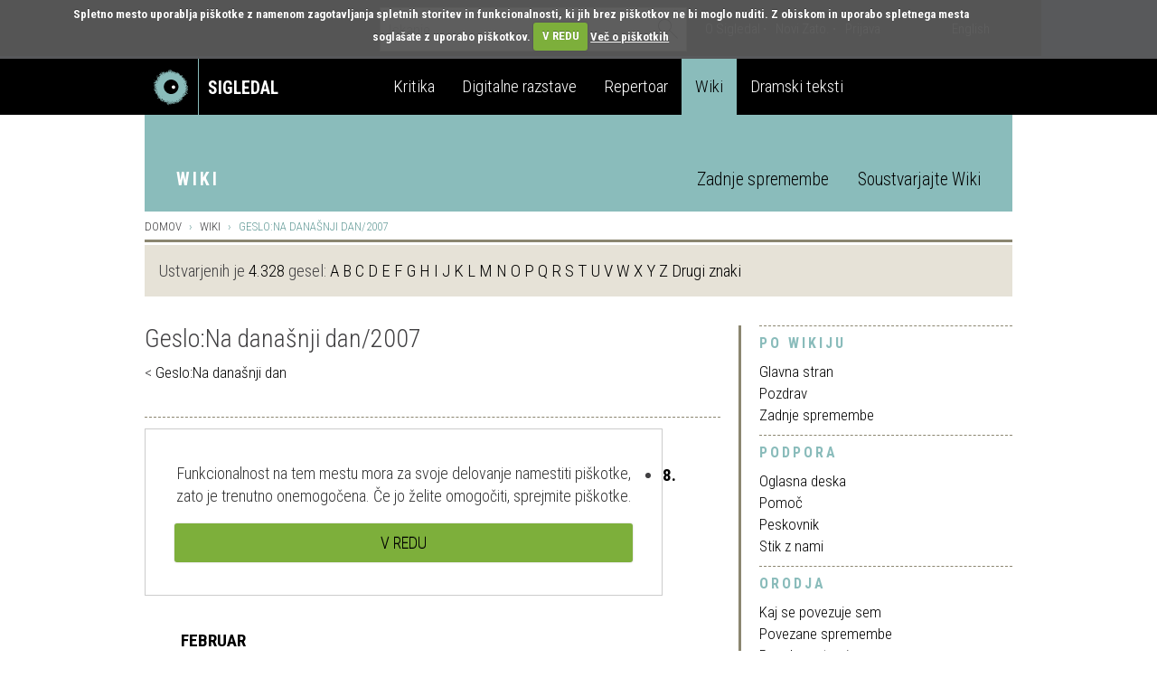

--- FILE ---
content_type: text/html; charset=UTF-8
request_url: https://sigledal.org/geslo/Geslo:Na_dana%C5%A1nji_dan/2007
body_size: 12941
content:
<!DOCTYPE html>
<html class="client-nojs" lang="sl" dir="ltr">
<head>
<meta charset="UTF-8"/>
<title>Geslo:Na današnji dan/2007 – Geslo</title>
<script>document.documentElement.className="client-js";RLCONF={"wgBreakFrames":false,"wgSeparatorTransformTable":[",\t.",".\t,"],"wgDigitTransformTable":["",""],"wgDefaultDateFormat":"dmy full","wgMonthNames":["","januar","februar","marec","april","maj","junij","julij","avgust","september","oktober","november","december"],"wgRequestId":"292a335008fc7009364d5e1b","wgCSPNonce":false,"wgCanonicalNamespace":"Project","wgCanonicalSpecialPageName":false,"wgNamespaceNumber":4,"wgPageName":"Geslo:Na_današnji_dan/2007","wgTitle":"Na današnji dan/2007","wgCurRevisionId":41279,"wgRevisionId":41279,"wgArticleId":6038,"wgIsArticle":true,"wgIsRedirect":false,"wgAction":"view","wgUserName":null,"wgUserGroups":["*"],"wgCategories":["Na današnji dan","Leta"],"wgPageContentLanguage":"sl","wgPageContentModel":"wikitext","wgRelevantPageName":"Geslo:Na_današnji_dan/2007","wgRelevantArticleId":6038,"wgIsProbablyEditable":false,"wgRelevantPageIsProbablyEditable":false,"wgRestrictionEdit":[],"wgRestrictionMove":[
]};RLSTATE={"site.styles":"ready","user.styles":"ready","user":"ready","user.options":"loading","skins.sigledal.styles":"ready"};RLPAGEMODULES=["site","mediawiki.page.ready"];</script>
<script>(RLQ=window.RLQ||[]).push(function(){mw.loader.implement("user.options@12s5i",function($,jQuery,require,module){mw.user.tokens.set({"patrolToken":"+\\","watchToken":"+\\","csrfToken":"+\\"});});});</script>
<link rel="stylesheet" href="/w/load.php?lang=sl&amp;modules=skins.sigledal.styles&amp;only=styles&amp;skin=sigledal"/>
<script async="" src="/w/load.php?lang=sl&amp;modules=startup&amp;only=scripts&amp;raw=1&amp;skin=sigledal"></script>
<meta name="ResourceLoaderDynamicStyles" content=""/>
<link rel="stylesheet" href="/w/load.php?lang=sl&amp;modules=site.styles&amp;only=styles&amp;skin=sigledal"/>
<meta name="generator" content="MediaWiki 1.39.11"/>
<meta name="format-detection" content="telephone=no"/>
<meta name="viewport" content="width=device-width, initial-scale=1.0, user-scalable=yes, minimum-scale=0.25, maximum-scale=5.0"/>
<link rel="icon" href="/favicon.ico"/>
<link rel="search" type="application/opensearchdescription+xml" href="/w/opensearch_desc.php" title="Geslo (sl)"/>
<link rel="EditURI" type="application/rsd+xml" href="https://sigledal.org/w/api.php?action=rsd"/>
<link rel="alternate" type="application/atom+xml" title="Atom-vir strani »Geslo«" href="/w/index.php?title=Posebno:ZadnjeSpremembe&amp;feed=atom"/>
	<meta property="fb:app_id" content="268705713145904" prefix="fb: http://www.facebook.com/2008/fbml"/>

	<meta property="og:type" content="article"/>

	<meta property="og:site_name" content="Geslo"/>

	<meta property="og:title" content="Na današnji dan/2007"/>

	<meta property="og:url" content="https://sigledal.org/geslo/Geslo:Na_dana%C5%A1nji_dan/2007"/>

</head>
<body class="mediawiki ltr sitedir-ltr mw-hide-empty-elt ns-4 ns-subject page-Geslo_Na_današnji_dan_2007 rootpage-Geslo_Na_današnji_dan skin-sigledal action-view skin--responsive"><script src="https://cdn.userway.org/widget.js" data-account="bGxseRphwK"></script>
<!-- Google tag (gtag.js) -->
<script async src="https://www.googletagmanager.com/gtag/js?id=G-171R9GWK0Z"></script>
<script>
  window.dataLayer = window.dataLayer || [];
  function gtag(){dataLayer.push(arguments);}
  gtag('js', new Date());

  gtag('config', 'G-171R9GWK0Z');
</script>

<link href='//fonts.googleapis.com/css?family=Roboto+Condensed:300,700&subset=latin-ext' rel='stylesheet' type='text/css'>

<div id="fb-root"></div>
<script>
	(function(d, s, id) {
		var js, fjs = d.getElementsByTagName(s)[0];
		if (d.getElementById(id)) return;
		js = d.createElement(s); js.id = id;
		js.src = "//connect.facebook.net/en_US/sdk.js#xfbml=1&version=v2.0";
		fjs.parentNode.insertBefore(js, fjs);
	}(document, 'script', 'facebook-jssdk'));
</script>

<div class="navbar-search hidden-xs hidden-sm">
	<div class="container search">
		<div class="row">
			<div class="col-md-8"></div>
			<div class="col-md-12 search-container">
				<form role="search" method="get" action="//veza.sigledal.org/iskanje">
					<div class="form-group has-feedback">
						<input type="text" name="q" value="" class="form-control search-form" placeholder="Iskanje" autocomplete="off">
						<span class="icon icon-search form-control-feedback"> </span>
					</div>
				</form>
			</div>
			<div class="col-md-12">
				<ul class="list-inline">
					<li><a href="//veza.sigledal.org/o-sigledal" class="after">O Sigledal</a></li>
					<li><a href="//veza.sigledal.org/novi-zato" class="after">Novi Zato.</a></li>

							<li id="pt-login" class="mw-list-item"><a href="/w/index.php?title=Posebno:Prijava&amp;returnto=Geslo%3ANa+dana%C5%A1nji+dan%2F2007" title="Prijava je zaželena, vendar ni obvezna [o]" accesskey="o">Prijava</a></li>


					<li class="pull-right"><a href="//veza.sigledal.org/locale/en">English</a></li>
				</ul>
			</div>
		</div>
	</div>
</div>

<nav class="navbar navbar-default" role="navigation">
	<div class="navbg">
		<div class="container mainnav">
			<!-- Brand and toggle get grouped for better mobile display -->
			<div class="navbar-header">
				<button type="button" class="navbar-toggle" data-toggle="offcanvas" data-target="#off-canvas-menu" data-canvas="body">
					<span class="sr-only">Toggle navigation</span>
					<span class="icon icon-menu"> </span>
				</button>
				<a class="navbar-brand" href="//veza.sigledal.org">
					<span class="pull-left logo"> </span>
					<strong class="hidden-xs">Sigledal</strong>
				</a>
			</div>
		
			<!-- Collect the nav links, forms, and other content for toggling -->
			<!--<div class="collapse navbar-collapse" id="bs-example-navbar-collapse-1">-->
				<ul class="nav navbar-nav hidden-xs hidden-sm">
					<li class="navbar-refleksija"><a href="//veza.sigledal.org/kritika" data-template="<div class='popover popover-refleksija' role='tooltip'><div class='arrow'></div><div class='popover-content'></div></div>" data-container="body" data-toggle="popover" data-trigger="hover" data-placement="bottom" data-content="V sklopu Kritika objavljamo kritiške zapise, mnenja in premišljevanja slovenske uprizoritvene umetnosti. Portal je uredniško voden in v produkciji SLOGI.">Kritika</a></li>
					<li class="navbar-dz"><a href="//repertoar.sigledal.org/razstave" data-template="<div class='popover popover-dz' role='tooltip'><div class='arrow'></div><div class='popover-content'></div></div>" data-container="body" data-toggle="popover" data-trigger="hover" data-placement="bottom" data-content="V sklopu Digitalne razstave so gradiva (fotografije, članki, kostumske in scenske skice, gledališki listi, odmevi, video in avdio odlomki) na osnovi avtorskega izbora kuratorja postavljena v različne tematske zgodbe in kontekste.">Digitalne razstave</a></li>
					<li class="navbar-repertoar"><a href="//repertoar.sigledal.org" data-template="<div class='popover popover-repertoar' role='tooltip'><div class='arrow'></div><div class='popover-content'></div></div>" data-container="body" data-toggle="popover" data-trigger="hover" data-placement="bottom" data-content="V sklopu Repertoar je mogoče brskati po podatkih o preteklih produkcijah slovenskega profesionalnega in polprofesionalnega gledališča.">Repertoar</a></li>
					<li class="navbar-wiki active"><a href="//sigledal.org/geslo" data-template="<div class='popover popover-wiki' role='tooltip'><div class='arrow'></div><div class='popover-content'></div></div>" data-container="body" data-toggle="popover" data-trigger="hover" data-placement="bottom" data-content="Sklop Wiki je spletna enciklopedija slovenskega gledališča, ki jo gradijo gledališki ustvarjalci, raziskovalci in tudi publika.">Wiki</a></li>
					<li class="navbar-teksti"><a href="//teksti.sigledal.org" data-template="<div class='popover popover-teksti' role='tooltip'><div class='arrow'></div><div class='popover-content'></div></div>" data-container="body" data-toggle="popover" data-trigger="hover" data-placement="bottom" data-content="Iskalnik po bazi slovenskih tekstov. Iščete lahko po avtorju, naslovu, številu vlog, zvrstnih oznakah, ključnih besedah idr.">Dramski teksti</a></li>
				</ul>
				<!-- <ul class="nav navbar-nav navbar-right hidden-xs hidden-sm">
					<li><a href="https://www.gov.si/drzavni-organi/ministrstva/ministrstvo-za-kulturo/" target="_blank"><img src="/w/skins/Sigledal/resources/images/mzk.png" alt="MZK" title="MZK"></a></li>
				</ul> -->
			<!-- </div><!-- /.navbar-collapse -->
		</div><!-- /.container-fluid -->
	</div>
	<div class="container subnav hidden-xs hidden-sm">
		<div class="navspacer"></div>
		<div class="row">
			<div class="col-md-32">
				<ul class="nav nav-pills pull-left">
					<li role="presentation" class="uc site-name"><a href="//sigledal.org/geslo" title="Wiki">Wiki</a></li>
				</ul>   					
				<ul class="nav nav-pills pull-right">
					<!-- <li role="presentation"><a href="//sigledal.org/geslo/Posebno:VseStrani">Članki</a></li> -->
					<li role="presentation"><a href="//sigledal.org/geslo/Posebno:ZadnjeSpremembe">Zadnje spremembe</a></li>
					<li role="presentation"><a href="//sigledal.org/geslo/Postani_soustvarjalec_Wikija!">Soustvarjajte Wiki</a></li>
				</ul>                         
			</div>
		</div>
	</div>
</nav>

<nav class="navmenu navmenu-default hidden-md hidden-lg secondary-mobile" role="navigation">
	<ul class="nav navmenu-nav">
		<li class="dropdown">
			<a href="#" class="dropdown-toggle" data-toggle="dropdown">Wiki <span class="icon icon-angle-down pull-right"> </span><span class="icon icon-angle-up pull-right"> </span><div class="clearfix"></div></a>
			<ul class="dropdown-menu navmenu-nav" role="menu">
				<!-- <li role="presentation"><a href="//sigledal.org/geslo/Posebno:VseStrani">Članki</a></li> -->
				<li role="presentation"><a href="//sigledal.org/geslo/Posebno:ZadnjeSpremembe">Zadnje spremembe</a></li>
				<li role="presentation"><a href="//sigledal.org/geslo/Postani_soustvarjalec_Wikija">Soustvarjajte Wiki</a></li>
			</ul>
		</li>
	</ul>
</nav>
<nav id="off-canvas-menu" class="navmenu navmenu-default navmenu-fixed-right offcanvas" role="navigation">
	<ul class="nav navmenu-nav top-nav">
		<li><a href="//veza.sigledal.org/locale/en">English</a></li>
		<li class="offcanvas-search">
			<form role="search" method="get" action="//veza.sigledal.org/iskanje">
				<div class="form-group has-feedback">
					<input type="text" name="q" value="" class="form-control search-form" placeholder="Iskanje" autocomplete="off">
					<span class="icon icon-search form-control-feedback"> </span>
				</div>
			</form>                   
		</li>
		<li><a href="//veza.sigledal.org/o-sigledal" class="after">O Sigledal</a></li>
		<li><a href="//veza.sigledal.org/novi-zato" class="after">Novi Zato.</a></li>
		<!-- <li><a href="#">Partnerji</a></li> -->
	</ul>
	<a class="navmenu-brand" href="//veza.sigledal.org">Sigledal</a>
	<ul class="nav navmenu-nav main-nav">
		<li class="navbar-refleksija"><a href="//veza.sigledal.org/kritika">Kritika</a></li>
		<li class="navbar-dz"><a href="//repertoar.sigledal.org/razstave">Digitalne razstave</a></li>
		<li class="navbar-repertoar"><a href="//repertoar.sigledal.org">Repertoar</a></li>
		<li class="navbar-wiki active"><a href="//sigledal.org/geslo">Wiki</a></li>
		<li class="navbar-teksti"><a href="//teksti.sigledal.org">Dramski teksti</a></li>
	</ul>            
</nav>   
<div class="container main-content">
	<div class="row hidden-xs hidden-sm">
		<ol class="breadcrumb">
				<li><a href="/geslo" title="Domov">Domov</a></li>
				<li><a href="/geslo/Glavna_stran">Wiki</a></li>
				<li class="active"><span class="mw-page-title-namespace">Geslo</span><span class="mw-page-title-separator">:</span><span class="mw-page-title-main">Na današnji dan/2007</span></li>
			<?php endif?>
		</ol>
		<div id="site_notice"><div id="localNotice"><div class="sitenotice" lang="sl" dir="ltr"><p>Ustvarjenih je <a href="/geslo/Posebno:Statistika" title="Posebno:Statistika">4.328</a> gesel: 
<a href="/geslo/Posebno:VseStrani/A" title="Posebno:VseStrani/A">A</a>
<a href="/geslo/Posebno:VseStrani/B" title="Posebno:VseStrani/B">B</a>
<a href="/geslo/Posebno:VseStrani/C" title="Posebno:VseStrani/C">C</a>
<a href="/geslo/Posebno:VseStrani/D" title="Posebno:VseStrani/D">D</a>
<a href="/geslo/Posebno:VseStrani/E" title="Posebno:VseStrani/E">E</a>
<a href="/geslo/Posebno:VseStrani/F" title="Posebno:VseStrani/F">F</a>
<a href="/geslo/Posebno:VseStrani/G" title="Posebno:VseStrani/G">G</a>
<a href="/geslo/Posebno:VseStrani/H" title="Posebno:VseStrani/H">H</a>
<a href="/geslo/Posebno:VseStrani/I" title="Posebno:VseStrani/I">I</a>
<a href="/geslo/Posebno:VseStrani/J" title="Posebno:VseStrani/J">J</a>
<a href="/geslo/Posebno:VseStrani/K" title="Posebno:VseStrani/K">K</a>
<a href="/geslo/Posebno:VseStrani/L" title="Posebno:VseStrani/L">L</a>
<a href="/geslo/Posebno:VseStrani/M" title="Posebno:VseStrani/M">M</a>
<a href="/geslo/Posebno:VseStrani/N" title="Posebno:VseStrani/N">N</a>
<a href="/geslo/Posebno:VseStrani/O" title="Posebno:VseStrani/O">O</a>
<a href="/geslo/Posebno:VseStrani/P" title="Posebno:VseStrani/P">P</a>
<a href="/geslo/Posebno:VseStrani/Q" title="Posebno:VseStrani/Q">Q</a>
<a href="/geslo/Posebno:VseStrani/R" title="Posebno:VseStrani/R">R</a>
<a href="/geslo/Posebno:VseStrani/S" title="Posebno:VseStrani/S">S</a>
<a href="/geslo/Posebno:VseStrani/T" title="Posebno:VseStrani/T">T</a>
<a href="/geslo/Posebno:VseStrani/U" title="Posebno:VseStrani/U">U</a>
<a href="/geslo/Posebno:VseStrani/V" title="Posebno:VseStrani/V">V</a>
<a href="/geslo/Posebno:VseStrani/W" title="Posebno:VseStrani/W">W</a>
<a href="/geslo/Posebno:VseStrani/X" title="Posebno:VseStrani/X">X</a>
<a href="/geslo/Posebno:VseStrani/Y" title="Posebno:VseStrani/Y">Y</a>
<a href="/geslo/Posebno:VseStrani/Z" title="Posebno:VseStrani/Z">Z</a>
<a href="/geslo/Posebno:VseStrani/%C3%80" title="Posebno:VseStrani/À">Drugi znaki</a>
</p></div></div></div>
	</div>
	<div class="row">
		
		<div class="col-md-22 right-border reset-left-0 main-area">
			<a name="top" id="top"></a>
			<div id="bodyContent">

				<!-- start content -->
				<h1 class="title-heading"><span class="mw-page-title-namespace">Geslo</span><span class="mw-page-title-separator">:</span><span class="mw-page-title-main">Na današnji dan/2007</span></h1>
				<h3 id="siteSub"></h3>
				<div id="contentSub"><span class="subpages">&lt; <a href="/geslo/Geslo:Na_dana%C5%A1nji_dan" title="Geslo:Na današnji dan">Geslo:Na današnji dan</a></span></div>
				
					
					
				
				<div class="social">
					<div class="fb-like pull-left" data-href="" data-layout="button_count" data-action="like" data-show-faces="false" data-share="false"></div>
					<ul class="list-inline">
						<li class="uc br hidden-xs">Delite na</li>		
						<li>
							<a href="https://www.facebook.com/dialog/share?app_id=268705713145904&display=popup&href=https://sigledal.org/geslo/Geslo:Na_dana%C5%A1nji_dan/2007" title="Facebook" target="_blank" onclick="javascript:window.open(this.href,'', 'menubar=no,toolbar=no,resizable=yes,scrollbars=yes,height=600,width=600');return false;">
								<span class="br icon icon-facebook"> </span>
							</a>						
						</li>
						<li>
							<a href="https://twitter.com/intent/tweet?status=Geslo:Na današnji dan/2007+https://sigledal.org/geslo/Geslo:Na_dana%C5%A1nji_dan/2007" title="Twitter" target="_blank"><span class="br icon icon-twitter"> </span></a>
						</li>	
								<li id="ca-t-print" class="br uc mw-list-item"><a href="/w/index.php?title=Geslo:Na_dana%C5%A1nji_dan/2007&amp;oldid=41279">Natisni</a></li><li id="ca-t-permalink" class="br uc mw-list-item"><a href="/w/index.php?title=Geslo:Na_dana%C5%A1nji_dan/2007&amp;oldid=41279">Permalink</a></li>
					</ul>
					
				</div>
				


				<div class="panel-body"><div id="mw-content-text" class="mw-body-content mw-content-ltr" lang="sl" dir="ltr"><div class="mw-parser-output"><p><br />
</p>
<ul><li><b><a href="/geslo/Geslo:Na_dana%C5%A1nji_dan/8._februar" title="Geslo:Na današnji dan/8. februar">8. FEBRUAR</a></b><br /></li></ul>
<p>Rodil se je spletni portal slovenskega gledališča www.SiGledal.org.
</p>
<div class="spacer"></div>
<ul><li><b><a href="/geslo/Geslo:Na_dana%C5%A1nji_dan/15._marec" title="Geslo:Na današnji dan/15. marec">15. MAREC</a></b><br /></li></ul>
<p>V Ljubljani je umrl pisatelj, dramatik in filmski igralec <a href="/geslo/Smiljan_Rozman" title="Smiljan Rozman">Smiljan Rozman</a>.
</p>
<div class="spacer"></div>
<ul><li><b><a href="/geslo/Geslo:Na_dana%C5%A1nji_dan/23._maj" title="Geslo:Na današnji dan/23. maj">23. MAJ</a></b><br /></li></ul>
<p>V <a href="/geslo/Gledali%C5%A1%C4%8De_Koper" title="Gledališče Koper">Gledališču Koper</a> je bila v koprodukciji z <a href="/geslo/SNG_Nova_Gorica" title="SNG Nova Gorica">novogoriškim gledališčem</a> premierno uprizorjena predstava <a rel="nofollow" class="external text" href="http://www.repertoar.sigledal.org/predstava/9191"><i>Duohtar pod mus!</i></a> (rež. <a href="/geslo/Vito_Taufer" title="Vito Taufer">V. Taufer</a>, avtor songov: <a href="/geslo/Iztok_Mlakar" title="Iztok Mlakar">I. Mlakar</a>), ki je postala hit sezone, žlahtna komedija na <a href="/geslo/Dnevi_komedije" title="Dnevi komedije">Dnevih komedije</a> in zlata kura gledališča.
</p>
<div class="spacer"></div>
<ul><li><b><a href="/geslo/Geslo:Na_dana%C5%A1nji_dan/26._maj" title="Geslo:Na današnji dan/26. maj">26. MAJ</a></b><br /></li></ul>
<p>V <a href="/geslo/SNG_Drama_Ljubljana" title="SNG Drama Ljubljana">ljubljanski Drami</a> je bila premierno uprizorjena predstava <a rel="nofollow" class="external text" href="http://www.repertoar.sigledal.org/predstava/8957"><i>Romantične duše</i></a> (rež. <a href="/geslo/Sebastijan_Horvat" title="Sebastijan Horvat">Sebastijan Horvat</a>), ki je na <a href="/geslo/Teden_slovenske_drame" title="Teden slovenske drame">Tednu slovenske drame</a>  dobila <a href="/geslo/%C5%A0eligova_nagrada" title="Šeligova nagrada">Šeligovo nagrado</a> za najboljšo uprizoritev sezone.
</p>
<div class="spacer"></div>
<ul><li><b><a href="/geslo/Geslo:Na_dana%C5%A1nji_dan/4._oktober" title="Geslo:Na današnji dan/4. oktober">4. OKTOBER</a></b><br /></li></ul>
<p>V Linhartovi dvorani <a href="/geslo/Cankarjev_dom" title="Cankarjev dom">Cankarjevega doma</a> je bila v koprodukciji s <a href="/geslo/Mestno_gledali%C5%A1%C4%8De_Ptuj" title="Mestno gledališče Ptuj">ptujskim gledališčem</a> premierno uprizorjena predstava <a rel="nofollow" class="external text" href="http://www.repertoar.sigledal.org/predstava/9234"><i>Raztrganci / učenci in učitelji</i></a>, ki je na <a href="/geslo/Bor%C5%A1tnikovo_sre%C4%8Danje" title="Borštnikovo srečanje">Borštnikovem srečanju</a> v Mariboru prejela nagrado za idejni in receptivni premik.
</p>
<div class="spacer"></div>
<ul><li><b><a href="/geslo/Geslo:Na_dana%C5%A1nji_dan/24._oktober" title="Geslo:Na današnji dan/24. oktober">24. OKTOBER</a></b><br /></li></ul>
<p>V <a href="/geslo/SNG_Nova_Gorica" title="SNG Nova Gorica">novogoriški Drami</a> je bila v koprodukciji s <a href="/geslo/Gledali%C5%A1%C4%8De_Koper" title="Gledališče Koper">koprskim gledališčem</a> premierno uprizorjena predstava <a rel="nofollow" class="external text" href="http://www.repertoar.sigledal.org/predstava/9191"><i>Duohtar pod mus!</i></a> (rež. <a href="/geslo/Vito_Taufer" title="Vito Taufer">V. Taufer</a>, avtor songov: <a href="/geslo/Iztok_Mlakar" title="Iztok Mlakar">I. Mlakar</a>), ki je postala hit sezone, žlahtna komedija na <a href="/geslo/Dnevi_komedije" title="Dnevi komedije">Dnevih komedije</a> in zlata kura gledališča.
</p>
<div class="spacer"></div>
<ul><li><b><a href="/geslo/Geslo:Na_dana%C5%A1nji_dan/18._december" title="Geslo:Na današnji dan/18. december">18. DECEMBER</a></b><br /></li></ul>
<p>V <a href="/geslo/SNG_Drama_Ljubljana" title="SNG Drama Ljubljana">ljubljanski Drami</a> je bila premierno uprizorjena predstava <a rel="nofollow" class="external text" href="http://www.repertoar.sigledal.org/predstava/9139"><i>Katica iz Heilbronna ali preizkus z ognjem</i></a> (rež. <a href="/geslo/Francois_Michel_Pesenti" title="Francois Michel Pesenti">F. M. Pesenti</a>), ki je s polno bero nagrad in glavno za povrhu - <a href="/geslo/Bor%C5%A1tnikovo_nagrado" class="mw-redirect" title="Borštnikovo nagrado">Borštnikovo nagrada</a> za uprizoritev v celoti - postala najboljša uprizoritev sezone.
</p>
<div class="spacer"></div>
<ul><li><b><a href="/geslo/Geslo:Na_dana%C5%A1nji_dan/22._december" title="Geslo:Na današnji dan/22. december">22. DECEMBER</a></b><br /></li></ul>
<p>V Ljubljani je umrl igralec <a href="/geslo/Mirko_Bogataj" title="Mirko Bogataj">Mirko Bogataj</a>. Velik del svojega življenja je posvetil tudi novinarstvu na Radiu Slovenija.
</p>
<div class="spacer"></div>
<ul><li><b><a href="/geslo/Geslo:Na_dana%C5%A1nji_dan/24._december" title="Geslo:Na današnji dan/24. december">24. DECEMBER</a></b><br /></li></ul>
<p>V Ljubljani je umrl <a href="/geslo/Ciril_Jagodic" title="Ciril Jagodic">Ciril Jagodic</a>. Ustanovni član, tehnični vodja, igralec in animator <a href="/geslo/Lutkovno_gledali%C5%A1%C4%8De_Ljubljana" title="Lutkovno gledališče Ljubljana">ljubljanskega lutkovnega gledališča</a>.
</p>
<!-- 
NewPP limit report
Cached time: 20260118110852
Cache expiry: 86400
Reduced expiry: false
Complications: []
CPU time usage: 0.012 seconds
Real time usage: 0.013 seconds
Preprocessor visited node count: 9/1000000
Post‐expand include size: 0/2097152 bytes
Template argument size: 0/2097152 bytes
Highest expansion depth: 1/100
Expensive parser function count: 0/100
Unstrip recursion depth: 0/20
Unstrip post‐expand size: 0/5000000 bytes
-->
<!--
Transclusion expansion time report (%,ms,calls,template)
100.00%    0.000      1 -total
-->

<!-- Saved in parser cache with key sigleda1_dbgeslo:pcache:idhash:6038-0!canonical and timestamp 20260118110852 and revision id 41279.
 -->
</div>
<div class="printfooter" data-nosnippet="">Pridobljeno iz&#160;»<a dir="ltr" href="https://sigledal.org/w/index.php?title=Geslo:Na_današnji_dan/2007&amp;oldid=41279">https://sigledal.org/w/index.php?title=Geslo:Na_današnji_dan/2007&amp;oldid=41279</a>«</div></div></div>
					<div id="mw-normal-catlinks" class="catlinks" data-mw="interface">
						<div id="mw-normal-catlinks" class="mw-portlet mw-portlet-category-normal mw-normal-catlinks">
							<ul class="list-inline"><li class="mw-list-item"><a href="/geslo/Kategorija:Na_dana%C5%A1nji_dan" title="Kategorija:Na današnji dan">Na današnji dan</a></li><li class="mw-list-item"><a href="/geslo/Kategorija:Leta" title="Kategorija:Leta">Leta</a></li></ul>
							
						</div>
					</div>
				
				<!-- end content -->
				
			</div>				
		</div>
		
		<div class="col-md-10 reset-right-0 sidebar-area">
			<div class="panel-heading big-heading visible-xs-block visible-sm-block">
				<h3 class="panel-title uc">Pripomočki</h3>
			</div>				
			<div class="panel panel-default sidebar-panel">
    <div class="panel-heading small-heading related-heading">
        <h2 class="panel-title uc">Po wikiju</h2>
    </div>
    <div class="panel-body">
        <ul class="list-unstyled">
            <li id="n-mainpage" class="mw-list-item"><a href="/geslo/Glavna_stran" title="Obiščite glavno stran [z]" accesskey="z">Glavna stran</a></li><li id="n-Pozdrav" class="mw-list-item"><a href="/geslo/Geslo:Pozdrav">Pozdrav</a></li><li id="n-recentchanges" class="mw-list-item"><a href="/geslo/Posebno:ZadnjeSpremembe" title="Seznam zadnjih sprememb Geslo [r]" accesskey="r">Zadnje spremembe</a></li>
        </ul>
        
    </div>
</div>
			<div class="panel panel-default sidebar-panel">
    <div class="panel-heading small-heading related-heading">
        <h2 class="panel-title uc">Podpora</h2>
    </div>
    <div class="panel-body">
        <ul class="list-unstyled">
            <li id="n-Oglasna-deska" class="mw-list-item"><a href="/geslo/Geslo:Oglasna_deska">Oglasna deska</a></li><li id="n-Pomoč" class="mw-list-item"><a href="/geslo/Pomo%C4%8D">Pomoč</a></li><li id="n-Peskovnik" class="mw-list-item"><a href="/geslo/Peskovnik">Peskovnik</a></li><li id="n-Stik-z-nami" class="mw-list-item"><a href="/geslo/Geslo:Stik_z_nami">Stik z nami</a></li>
        </ul>
        
    </div>
</div><div class="panel panel-default sidebar-panel">
    <div class="panel-heading small-heading related-heading">
        <h2 class="panel-title uc">Orodja</h2>
    </div>
    <div class="panel-body">
        <ul class="list-unstyled">
            <li id="t-whatlinkshere" class="mw-list-item"><a href="/geslo/Posebno:KajSePovezujeSem/Geslo:Na_dana%C5%A1nji_dan/2007" title="Seznam vseh strani, ki se povezujejo sem [j]" accesskey="j">Kaj se povezuje sem</a></li><li id="t-recentchangeslinked" class="mw-list-item"><a href="/geslo/Posebno:RecentChangesLinked/Geslo:Na_dana%C5%A1nji_dan/2007" rel="nofollow" title="Zadnje spremembe na straneh, s katerimi se povezuje ta stran [k]" accesskey="k">Povezane spremembe</a></li><li id="t-specialpages" class="mw-list-item"><a href="/geslo/Posebno:PosebneStrani" title="Seznam vseh posebnih strani [q]" accesskey="q">Posebne strani</a></li><li id="t-info" class="mw-list-item"><a href="/w/index.php?title=Geslo:Na_dana%C5%A1nji_dan/2007&amp;action=info" title="Več informacij o tej strani">Podatki o strani</a></li>
        </ul>
        
    </div>
</div>
						
				<div class="panel panel-default sidebar-panel">
    <div class="panel-heading small-heading related-heading">
        <h2 class="panel-title uc">Pogledi</h2>
    </div>
    <div class="panel-body">
        <ul class="list-unstyled">
            <li id="ca-view" class="selected mw-list-item"><a href="/geslo/Geslo:Na_dana%C5%A1nji_dan/2007">Preberi</a></li><li id="ca-viewsource" class="mw-list-item"><a href="/w/index.php?title=Geslo:Na_dana%C5%A1nji_dan/2007&amp;action=edit" title="Ta stran je zaščitena.&#10;Ogledate si lahko njeno izvorno kodo. [e]" accesskey="e">Izvorno besedilo</a></li><li id="ca-history" class="mw-list-item"><a href="/w/index.php?title=Geslo:Na_dana%C5%A1nji_dan/2007&amp;action=history" title="Prejšnje redakcije te strani [h]" accesskey="h">Zgodovina</a></li>
        </ul>
        
    </div>
</div>
				<div class="panel panel-default sidebar-panel">
    <div class="panel-heading small-heading related-heading">
        <h2 class="panel-title uc">Imenski prostori</h2>
    </div>
    <div class="panel-body">
        <ul class="list-unstyled">
            <li id="ca-nstab-project" class="selected mw-list-item"><a href="/geslo/Geslo:Na_dana%C5%A1nji_dan/2007" title="Ogled projektne strani [a]" accesskey="a">Projektna stran</a></li><li id="ca-talk" class="new mw-list-item"><a href="/w/index.php?title=Pogovor_o_Geslo:Na_dana%C5%A1nji_dan/2007&amp;action=edit&amp;redlink=1" rel="discussion" title="Pogovor o vsebinski strani (stran ne obstaja) [t]" accesskey="t">Pogovor</a></li>
        </ul>
        
    </div>
</div>

		</div>		
	</div>
</div>		
	
<div class="newsletter">
	<div class="container">
		<div class="row">
			<div class="col-md-32">
				<form class="form-horizontal" id="newsletter-form" method="get" action="//veza.sigledal.org/newsletter/subscribe">
					<div class="form-group">							
						<label class="col-md-8 col-sm-9 control-label uc" for="newsletter">Naročite e-novičnik</label>
						<div class="col-md-14 col-sm-10 col-xs-24 newsletter-input">
							<input type="text" class="form-control" name="email" id="newsletter" placeholder="Vpišite svoj e-naslov">
							<div id="newsletter-message"></div>
						</div>
						<div class="col-md-6 col-sm-8 col-xs-24" style="padding:0">
							<div class="g-recaptcha" data-theme="dark" data-sitekey="6LfEABMUAAAAAMK_qDRHOTY9NcVbnKEXJXwhTPEe"></div>
						</div>
						<div class="col-md-4 col-sm-5 col-xs-8 button-wrap">
							<button type="submit" class="btn btn-primary uc">Naroči</button>
						</div>
						
					</div>
				</form>
			</div>
		</div>
	</div>
</div>

<div class="latest-news footer-row">
	<div class="container">
		<div class="row">
			<div class="col-md-12 col-md-offset-10 col-sm-17 col-sm-offset-8 hidden-xs">
				<h3 class="uc">Zadnje spremembe na portalu</h3>
			</div>
		</div>
		<div class="row current-news-row">
			<div class="dividing-line"></div>
			<div class="col-md-32 current-news">
				&nbsp;
			</div>
		</div>                
	</div>
</div>
<div class="footer footer-row">
	<div class="container">
		<div class="row credits nomargin-xs">
			Sofinanciranje portala SiGledal: <a href="https://www.slogi.si/" title="Slovenski gledališki inštitut" target="blank">Slovenski gledališki inštitut</a>, zanj Gašper Troha |
			ISSN: 1855-9662 |
			&copy; Tamara Matevc, Gregor Matevc in Samo M. Strelec 2007; |
			Stik: <a href="javascript:linkTo_UnCryptMailto('nbjmup;tjhmfebmAhnbjm/dpn');">Sigledal</a> |
			Oblikovanje: <a href="//www.kontrastika.si/" title="Kontrastika" target="blank">Kontrastika</a> |
			<a href="//veza.sigledal.org/o-piskotkih" title="O piškotkih">O piškotkih</a> |
			<a href="//veza.sigledal.org/pravno-obvestilo" title="Pravno obvestilo">Pravno obvestilo</a>
		</div>
		<div class="row nomargin-xs">
			<div class="dividing-line"></div>
			<div class="col-md-16 reset-all">
				<div class="pull-left social">
						<span class="uc hidden-sm">Sodelujte z nami | </span>
						<span><a href="javascript:linkTo_UnCryptMailto('nbjmup;tjhmfebmAhnbjm/dpn');">Imam vsebinski predlog</a></span> |
						<span><a href="javascript:linkTo_UnCryptMailto('nbjmup;tjhmfebmAhnbjm/dpn');">Prijavi napako</a></span>
				</div>
			</div>
			<div class="col-md-16 reset-all">
				<div class="social pull-right">
					<!--<span class="uc hidden-xs hidden-sm">Obiščite tudi</span>
					<a href="//ifigenija.si/" title="Ifigenija" target="_blank">
						<img src="/w/skins/Sigledal/images/ifigenija.png" alt="Ifigenija">
					</a>-->			
					<span class="uc br hidden-xs hidden-sm">Sledite nam</span>
					<a href="https://www.facebook.com/SiGledal/" title="Facebook" target="_blank"><span class="br icon icon-facebook"> </span></a>
					<a href="https://twitter.com/sigledal" title="Twitter" target="_blank"><span class="icon icon-twitter"> </span></a>
				</div>
			</div>
			<div class="clearfix"></div>
		</div>                
	</div>
</div>
<script src="/w/skins/Sigledal/resources/js/jquery.1.11.2.min.js"></script>
<script src="/w/skins/Sigledal/resources/js/bootstrap.min.js"></script>
<script src="/w/skins/Sigledal/resources/js/jasny-bootstrap.min.js"></script>
<script src="/w/skins/Sigledal/resources/js/bootstrap-typeahead.min.js"></script>
<script src="/w/skins/Sigledal/resources/js/slick.min.js"></script>
<script src="/w/skins/Sigledal/resources/js/jquery.form.js"></script>
<script src="/w/skins/Sigledal/resources/js/jquery-validation/jquery.validate.min.js"></script>
<script src="/w/skins/Sigledal/resources/js/jquery-validation/localization/messages_si.js"></script>
<script src="/w/skins/Sigledal/resources/js/ga_event_tracker.js"></script>
<script src="/w/skins/Sigledal/resources/js/jquery.marquee.js"></script>
<script src="/w/skins/Sigledal/resources/js/jquery.cookie.js"></script>
<script src="/w/skins/Sigledal/resources/js/jquery.cookiecuttr.js"></script>
<script src="/w/skins/Sigledal/resources/js/bootbox.min.js"></script>
<script>
/* JavaScript for the Sigledal skin */
function doNavbarToggle() {
	return $('.navbar-search').is(':visible');
}
function toggleNavbar() {
	if (doNavbarToggle()) {
		var scroll = $(document).scrollTop() || $(document).offset();
		if (scroll > 67) {
			if (!$('nav.navbar').hasClass('navbar-fixed-top')) {
				$('nav.navbar').addClass('navbar-fixed-top');
				$('.main-content').css('margin-top', 140);
			}
		} else if (scroll <= 67) {
			if ($('nav.navbar').hasClass('navbar-fixed-top')) {
				$('nav.navbar').removeClass('navbar-fixed-top');
				$('.main-content').css('margin-top', 0);
			}
		}
	}
}
function UnCryptMailto( s )
{
	var n = 0;
	var r = "";
	for( var i = 0; i < s.length; i++)
	{
		n = s.charCodeAt( i );
		if( n >= 8364 )
		{
			n = 128;
		}
		r += String.fromCharCode( n - 1 );
	}
	return r;
}

function linkTo_UnCryptMailto( s )
{
	location.href=UnCryptMailto( s );
}

$(function() {

    $('.search-form').typeahead({
	    items: 20,
	    onSelect: function(item) {
		    if(item.value.substring(0, 7) == 'http://') {
			    window.location.href=item.value;
		    } else {
			    $('.search-form').val('');
			    window.location.href='//veza.sigledal.org/iskanje?q=' + item.value;
		    }
		    return false;
	    },
	    ajax: {
		    url: "//veza.sigledal.org/solr-suggest?locale=sl",
		    triggerLength: 2,
	    }
    });

    $(".search-form").data("typeahead").render = function (items) {
	    var that = this, display, isString = typeof that.options.displayField === 'string';

	    items = $(items).map(function (i, item) {
		    if (typeof item === 'object') {
			    display = isString ? item[that.options.displayField] : that.options.displayField(item);
			    i = $(that.options.item).attr('data-value', item[that.options.valueField]);
		    } else {
			    display = item;
			    i = $(that.options.item).attr('data-value', item);
	        }
		    i.attr('class', item['classname'] + '-typeahead');
		    i.find('a').html(that.highlighter(display));
		    return i[0];
	    });

	    items.first().addClass('active');

	    this.$menu.html(items);
	    return this;
    }

	$.cookieCuttr({
		cookieDomain: 'sigledal.org',
		cookieCutter: true,
		cookieDisable: '#facebook-page,.social',
		cookieAcceptButtonText:'V REDU',
		cookieMessage:'Spletno mesto uporablja piškotke z namenom zagotavljanja spletnih storitev in funkcionalnosti, ki jih brez piškotkov ne bi moglo nuditi. Z obiskom in uporabo spletnega mesta soglašate z uporabo piškotkov.',
		cookieAnalyticsMessage:'Spletno mesto uporablja piškotke z namenom zagotavljanja spletnih storitev in funkcionalnosti, ki jih brez piškotkov ne bi moglo nuditi. Z obiskom in uporabo spletnega mesta soglašate z uporabo piškotkov.',
		cookieWhatAreLinkText:'Več o piškotkih',
		cookieWhatAreTheyLink:'//www.veza.sigledal.org/o-piskotkih',
		cookieErrorMessage:'Funkcionalnost na tem mestu mora za svoje delovanje namestiti piškotke, zato je trenutno onemogočena. Če jo želite omogočiti, sprejmite piškotke.'
	});
	
            $('#newsletter-form button').on('click', function() {
                bootbox.confirm({
                    message: "<p>Prijavili se boste na SiGledalov e-novičnik. Enkrat, izjemoma dvakrat tedensko lahko pričakujete e-novičnik, v katerem vas bomo obveščali o premierah na slovenskih odrih in drugih novicah iz gledališkega sveta. V času novoletnih praznikov pa vam bomo zaželeli zdravja in uspeha. To je vse, s čimer bomo polnili vaše elektronske poštne predale.</p><p>Vaše elektronske naslove skrbno varujemo in jih z nikomer ne delimo, prav tako tudi ne informacij o vašem imenu in priimku. Drugih vaših podatkov nimamo in ne hranimo.</p><p>&nbsp;</p><p>Prijazen pozdrav, ekipa <strong>SiGledal</strong>.</p>",
                    buttons: {
                        confirm: {
                            label: '<i class="icon icon-check"></i> Da, želim se prijaviti.',
                            className: 'btn-success'
                        },
                        cancel: {
                            label: 'Ne, preklicujem prijavo.',
                            className: 'btn-default'
                        }
                    },
                    callback: function (result) {
                        if(result) {
                            $('#newsletter-form').submit();
                        } else {
                            $('#newsletter').val('');
                        }
                    }
                });
                return false;
            });

	$('#newsletter-form').ajaxForm({
		beforeSubmit : function (formData, jqForm, options)
		{
			$('#newsletter-message').addClass('success').text('Prijava poteka ...').show();
			return $('#newsletter-form').valid();
		},
		success: function(responseText, statusText, xhr, $form) {
			$('#newsletter').val('');
			$('#newsletter-message').val('').removeClass('error success').addClass(responseText.type).text(responseText.response).show('slow').delay(3000).hide('slow');
		},
		dataType: 'jsonp'
	});
	$('#newsletter-form').validate({
		rules : {
			"email": {email: true}
		},
		errorPlacement: function(error, element) {
			$('#newsletter-message').val('').removeClass('error success').addClass('error').text(error.text()).show('slow').delay(3000).hide('slow');
		},
		errorClass: "has-error",
		onsubmit: false
	});
	
	toggleNavbar();
	$('[data-toggle="popover"]').popover();
	$('.mw-datatable').wrap('<div class="responsive-table"></div>');
	
	if ($('#toc').prev().find('a.image').length == 0) {
		$('#toc').css('width', 'auto');
	}
	if($('#toc').length == 0) {
		$('#mw-content-text h2').first().addClass('no-toc-first-title');
	}
	$.getJSON(
		'//veza.sigledal.org/feed/sigledal-latest?callback=?',
		function(data) {
			$('.current-news').html(data.content);
			$('#aggregator-slideshow').marquee({
				pauseOnHover: true,
				duration: 20000
			});
		}
	);
	$('.gallery').slick({
		infinite: true,
		speed: 300,
		slidesToShow: 1,
		adaptiveHeight: true,
		prevArrow: '<a href="#" data-role="none" class="slick-prev" onclick="return false;"><span class="icon icon-angle-left" aria-hidden="true"> </span></a>',
        nextArrow: '<a href="#" data-role="none" class="slick-next" onclick="return false;"><span class="icon icon-angle-right" aria-hidden="true"> </span></a>',
	});
});
$(window).scroll(function() {
	toggleNavbar();
});

</script>

<script src="https://www.google.com/recaptcha/api.js?hl=sl" async defer></script>
<script type="text/javascript" src="//platform.twitter.com/widgets.js"></script>
<script>
	(function(i,s,o,g,r,a,m){i['GoogleAnalyticsObject']=r;i[r]=i[r]||function(){
	(i[r].q=i[r].q||[]).push(arguments)},i[r].l=1*new Date();a=s.createElement(o),
	m=s.getElementsByTagName(o)[0];a.async=1;a.src=g;m.parentNode.insertBefore(a,m)
	})(window,document,'script','//www.google-analytics.com/analytics.js','ga');

	ga('create', 'UA-2723819-1', 'auto');
	ga('send', 'pageview');
</script>
<script>(RLQ=window.RLQ||[]).push(function(){mw.config.set({"wgPageParseReport":{"limitreport":{"cputime":"0.012","walltime":"0.013","ppvisitednodes":{"value":9,"limit":1000000},"postexpandincludesize":{"value":0,"limit":2097152},"templateargumentsize":{"value":0,"limit":2097152},"expansiondepth":{"value":1,"limit":100},"expensivefunctioncount":{"value":0,"limit":100},"unstrip-depth":{"value":0,"limit":20},"unstrip-size":{"value":0,"limit":5000000},"timingprofile":["100.00%    0.000      1 -total"]},"cachereport":{"timestamp":"20260118110852","ttl":86400,"transientcontent":false}}});mw.config.set({"wgBackendResponseTime":651});});</script>
</body>
</html>

--- FILE ---
content_type: text/html; charset=utf-8
request_url: https://www.google.com/recaptcha/api2/anchor?ar=1&k=6LfEABMUAAAAAMK_qDRHOTY9NcVbnKEXJXwhTPEe&co=aHR0cHM6Ly9zaWdsZWRhbC5vcmc6NDQz&hl=sl&v=PoyoqOPhxBO7pBk68S4YbpHZ&theme=dark&size=normal&anchor-ms=20000&execute-ms=30000&cb=oh4xd02kxz8
body_size: 49618
content:
<!DOCTYPE HTML><html dir="ltr" lang="sl"><head><meta http-equiv="Content-Type" content="text/html; charset=UTF-8">
<meta http-equiv="X-UA-Compatible" content="IE=edge">
<title>reCAPTCHA</title>
<style type="text/css">
/* cyrillic-ext */
@font-face {
  font-family: 'Roboto';
  font-style: normal;
  font-weight: 400;
  font-stretch: 100%;
  src: url(//fonts.gstatic.com/s/roboto/v48/KFO7CnqEu92Fr1ME7kSn66aGLdTylUAMa3GUBHMdazTgWw.woff2) format('woff2');
  unicode-range: U+0460-052F, U+1C80-1C8A, U+20B4, U+2DE0-2DFF, U+A640-A69F, U+FE2E-FE2F;
}
/* cyrillic */
@font-face {
  font-family: 'Roboto';
  font-style: normal;
  font-weight: 400;
  font-stretch: 100%;
  src: url(//fonts.gstatic.com/s/roboto/v48/KFO7CnqEu92Fr1ME7kSn66aGLdTylUAMa3iUBHMdazTgWw.woff2) format('woff2');
  unicode-range: U+0301, U+0400-045F, U+0490-0491, U+04B0-04B1, U+2116;
}
/* greek-ext */
@font-face {
  font-family: 'Roboto';
  font-style: normal;
  font-weight: 400;
  font-stretch: 100%;
  src: url(//fonts.gstatic.com/s/roboto/v48/KFO7CnqEu92Fr1ME7kSn66aGLdTylUAMa3CUBHMdazTgWw.woff2) format('woff2');
  unicode-range: U+1F00-1FFF;
}
/* greek */
@font-face {
  font-family: 'Roboto';
  font-style: normal;
  font-weight: 400;
  font-stretch: 100%;
  src: url(//fonts.gstatic.com/s/roboto/v48/KFO7CnqEu92Fr1ME7kSn66aGLdTylUAMa3-UBHMdazTgWw.woff2) format('woff2');
  unicode-range: U+0370-0377, U+037A-037F, U+0384-038A, U+038C, U+038E-03A1, U+03A3-03FF;
}
/* math */
@font-face {
  font-family: 'Roboto';
  font-style: normal;
  font-weight: 400;
  font-stretch: 100%;
  src: url(//fonts.gstatic.com/s/roboto/v48/KFO7CnqEu92Fr1ME7kSn66aGLdTylUAMawCUBHMdazTgWw.woff2) format('woff2');
  unicode-range: U+0302-0303, U+0305, U+0307-0308, U+0310, U+0312, U+0315, U+031A, U+0326-0327, U+032C, U+032F-0330, U+0332-0333, U+0338, U+033A, U+0346, U+034D, U+0391-03A1, U+03A3-03A9, U+03B1-03C9, U+03D1, U+03D5-03D6, U+03F0-03F1, U+03F4-03F5, U+2016-2017, U+2034-2038, U+203C, U+2040, U+2043, U+2047, U+2050, U+2057, U+205F, U+2070-2071, U+2074-208E, U+2090-209C, U+20D0-20DC, U+20E1, U+20E5-20EF, U+2100-2112, U+2114-2115, U+2117-2121, U+2123-214F, U+2190, U+2192, U+2194-21AE, U+21B0-21E5, U+21F1-21F2, U+21F4-2211, U+2213-2214, U+2216-22FF, U+2308-230B, U+2310, U+2319, U+231C-2321, U+2336-237A, U+237C, U+2395, U+239B-23B7, U+23D0, U+23DC-23E1, U+2474-2475, U+25AF, U+25B3, U+25B7, U+25BD, U+25C1, U+25CA, U+25CC, U+25FB, U+266D-266F, U+27C0-27FF, U+2900-2AFF, U+2B0E-2B11, U+2B30-2B4C, U+2BFE, U+3030, U+FF5B, U+FF5D, U+1D400-1D7FF, U+1EE00-1EEFF;
}
/* symbols */
@font-face {
  font-family: 'Roboto';
  font-style: normal;
  font-weight: 400;
  font-stretch: 100%;
  src: url(//fonts.gstatic.com/s/roboto/v48/KFO7CnqEu92Fr1ME7kSn66aGLdTylUAMaxKUBHMdazTgWw.woff2) format('woff2');
  unicode-range: U+0001-000C, U+000E-001F, U+007F-009F, U+20DD-20E0, U+20E2-20E4, U+2150-218F, U+2190, U+2192, U+2194-2199, U+21AF, U+21E6-21F0, U+21F3, U+2218-2219, U+2299, U+22C4-22C6, U+2300-243F, U+2440-244A, U+2460-24FF, U+25A0-27BF, U+2800-28FF, U+2921-2922, U+2981, U+29BF, U+29EB, U+2B00-2BFF, U+4DC0-4DFF, U+FFF9-FFFB, U+10140-1018E, U+10190-1019C, U+101A0, U+101D0-101FD, U+102E0-102FB, U+10E60-10E7E, U+1D2C0-1D2D3, U+1D2E0-1D37F, U+1F000-1F0FF, U+1F100-1F1AD, U+1F1E6-1F1FF, U+1F30D-1F30F, U+1F315, U+1F31C, U+1F31E, U+1F320-1F32C, U+1F336, U+1F378, U+1F37D, U+1F382, U+1F393-1F39F, U+1F3A7-1F3A8, U+1F3AC-1F3AF, U+1F3C2, U+1F3C4-1F3C6, U+1F3CA-1F3CE, U+1F3D4-1F3E0, U+1F3ED, U+1F3F1-1F3F3, U+1F3F5-1F3F7, U+1F408, U+1F415, U+1F41F, U+1F426, U+1F43F, U+1F441-1F442, U+1F444, U+1F446-1F449, U+1F44C-1F44E, U+1F453, U+1F46A, U+1F47D, U+1F4A3, U+1F4B0, U+1F4B3, U+1F4B9, U+1F4BB, U+1F4BF, U+1F4C8-1F4CB, U+1F4D6, U+1F4DA, U+1F4DF, U+1F4E3-1F4E6, U+1F4EA-1F4ED, U+1F4F7, U+1F4F9-1F4FB, U+1F4FD-1F4FE, U+1F503, U+1F507-1F50B, U+1F50D, U+1F512-1F513, U+1F53E-1F54A, U+1F54F-1F5FA, U+1F610, U+1F650-1F67F, U+1F687, U+1F68D, U+1F691, U+1F694, U+1F698, U+1F6AD, U+1F6B2, U+1F6B9-1F6BA, U+1F6BC, U+1F6C6-1F6CF, U+1F6D3-1F6D7, U+1F6E0-1F6EA, U+1F6F0-1F6F3, U+1F6F7-1F6FC, U+1F700-1F7FF, U+1F800-1F80B, U+1F810-1F847, U+1F850-1F859, U+1F860-1F887, U+1F890-1F8AD, U+1F8B0-1F8BB, U+1F8C0-1F8C1, U+1F900-1F90B, U+1F93B, U+1F946, U+1F984, U+1F996, U+1F9E9, U+1FA00-1FA6F, U+1FA70-1FA7C, U+1FA80-1FA89, U+1FA8F-1FAC6, U+1FACE-1FADC, U+1FADF-1FAE9, U+1FAF0-1FAF8, U+1FB00-1FBFF;
}
/* vietnamese */
@font-face {
  font-family: 'Roboto';
  font-style: normal;
  font-weight: 400;
  font-stretch: 100%;
  src: url(//fonts.gstatic.com/s/roboto/v48/KFO7CnqEu92Fr1ME7kSn66aGLdTylUAMa3OUBHMdazTgWw.woff2) format('woff2');
  unicode-range: U+0102-0103, U+0110-0111, U+0128-0129, U+0168-0169, U+01A0-01A1, U+01AF-01B0, U+0300-0301, U+0303-0304, U+0308-0309, U+0323, U+0329, U+1EA0-1EF9, U+20AB;
}
/* latin-ext */
@font-face {
  font-family: 'Roboto';
  font-style: normal;
  font-weight: 400;
  font-stretch: 100%;
  src: url(//fonts.gstatic.com/s/roboto/v48/KFO7CnqEu92Fr1ME7kSn66aGLdTylUAMa3KUBHMdazTgWw.woff2) format('woff2');
  unicode-range: U+0100-02BA, U+02BD-02C5, U+02C7-02CC, U+02CE-02D7, U+02DD-02FF, U+0304, U+0308, U+0329, U+1D00-1DBF, U+1E00-1E9F, U+1EF2-1EFF, U+2020, U+20A0-20AB, U+20AD-20C0, U+2113, U+2C60-2C7F, U+A720-A7FF;
}
/* latin */
@font-face {
  font-family: 'Roboto';
  font-style: normal;
  font-weight: 400;
  font-stretch: 100%;
  src: url(//fonts.gstatic.com/s/roboto/v48/KFO7CnqEu92Fr1ME7kSn66aGLdTylUAMa3yUBHMdazQ.woff2) format('woff2');
  unicode-range: U+0000-00FF, U+0131, U+0152-0153, U+02BB-02BC, U+02C6, U+02DA, U+02DC, U+0304, U+0308, U+0329, U+2000-206F, U+20AC, U+2122, U+2191, U+2193, U+2212, U+2215, U+FEFF, U+FFFD;
}
/* cyrillic-ext */
@font-face {
  font-family: 'Roboto';
  font-style: normal;
  font-weight: 500;
  font-stretch: 100%;
  src: url(//fonts.gstatic.com/s/roboto/v48/KFO7CnqEu92Fr1ME7kSn66aGLdTylUAMa3GUBHMdazTgWw.woff2) format('woff2');
  unicode-range: U+0460-052F, U+1C80-1C8A, U+20B4, U+2DE0-2DFF, U+A640-A69F, U+FE2E-FE2F;
}
/* cyrillic */
@font-face {
  font-family: 'Roboto';
  font-style: normal;
  font-weight: 500;
  font-stretch: 100%;
  src: url(//fonts.gstatic.com/s/roboto/v48/KFO7CnqEu92Fr1ME7kSn66aGLdTylUAMa3iUBHMdazTgWw.woff2) format('woff2');
  unicode-range: U+0301, U+0400-045F, U+0490-0491, U+04B0-04B1, U+2116;
}
/* greek-ext */
@font-face {
  font-family: 'Roboto';
  font-style: normal;
  font-weight: 500;
  font-stretch: 100%;
  src: url(//fonts.gstatic.com/s/roboto/v48/KFO7CnqEu92Fr1ME7kSn66aGLdTylUAMa3CUBHMdazTgWw.woff2) format('woff2');
  unicode-range: U+1F00-1FFF;
}
/* greek */
@font-face {
  font-family: 'Roboto';
  font-style: normal;
  font-weight: 500;
  font-stretch: 100%;
  src: url(//fonts.gstatic.com/s/roboto/v48/KFO7CnqEu92Fr1ME7kSn66aGLdTylUAMa3-UBHMdazTgWw.woff2) format('woff2');
  unicode-range: U+0370-0377, U+037A-037F, U+0384-038A, U+038C, U+038E-03A1, U+03A3-03FF;
}
/* math */
@font-face {
  font-family: 'Roboto';
  font-style: normal;
  font-weight: 500;
  font-stretch: 100%;
  src: url(//fonts.gstatic.com/s/roboto/v48/KFO7CnqEu92Fr1ME7kSn66aGLdTylUAMawCUBHMdazTgWw.woff2) format('woff2');
  unicode-range: U+0302-0303, U+0305, U+0307-0308, U+0310, U+0312, U+0315, U+031A, U+0326-0327, U+032C, U+032F-0330, U+0332-0333, U+0338, U+033A, U+0346, U+034D, U+0391-03A1, U+03A3-03A9, U+03B1-03C9, U+03D1, U+03D5-03D6, U+03F0-03F1, U+03F4-03F5, U+2016-2017, U+2034-2038, U+203C, U+2040, U+2043, U+2047, U+2050, U+2057, U+205F, U+2070-2071, U+2074-208E, U+2090-209C, U+20D0-20DC, U+20E1, U+20E5-20EF, U+2100-2112, U+2114-2115, U+2117-2121, U+2123-214F, U+2190, U+2192, U+2194-21AE, U+21B0-21E5, U+21F1-21F2, U+21F4-2211, U+2213-2214, U+2216-22FF, U+2308-230B, U+2310, U+2319, U+231C-2321, U+2336-237A, U+237C, U+2395, U+239B-23B7, U+23D0, U+23DC-23E1, U+2474-2475, U+25AF, U+25B3, U+25B7, U+25BD, U+25C1, U+25CA, U+25CC, U+25FB, U+266D-266F, U+27C0-27FF, U+2900-2AFF, U+2B0E-2B11, U+2B30-2B4C, U+2BFE, U+3030, U+FF5B, U+FF5D, U+1D400-1D7FF, U+1EE00-1EEFF;
}
/* symbols */
@font-face {
  font-family: 'Roboto';
  font-style: normal;
  font-weight: 500;
  font-stretch: 100%;
  src: url(//fonts.gstatic.com/s/roboto/v48/KFO7CnqEu92Fr1ME7kSn66aGLdTylUAMaxKUBHMdazTgWw.woff2) format('woff2');
  unicode-range: U+0001-000C, U+000E-001F, U+007F-009F, U+20DD-20E0, U+20E2-20E4, U+2150-218F, U+2190, U+2192, U+2194-2199, U+21AF, U+21E6-21F0, U+21F3, U+2218-2219, U+2299, U+22C4-22C6, U+2300-243F, U+2440-244A, U+2460-24FF, U+25A0-27BF, U+2800-28FF, U+2921-2922, U+2981, U+29BF, U+29EB, U+2B00-2BFF, U+4DC0-4DFF, U+FFF9-FFFB, U+10140-1018E, U+10190-1019C, U+101A0, U+101D0-101FD, U+102E0-102FB, U+10E60-10E7E, U+1D2C0-1D2D3, U+1D2E0-1D37F, U+1F000-1F0FF, U+1F100-1F1AD, U+1F1E6-1F1FF, U+1F30D-1F30F, U+1F315, U+1F31C, U+1F31E, U+1F320-1F32C, U+1F336, U+1F378, U+1F37D, U+1F382, U+1F393-1F39F, U+1F3A7-1F3A8, U+1F3AC-1F3AF, U+1F3C2, U+1F3C4-1F3C6, U+1F3CA-1F3CE, U+1F3D4-1F3E0, U+1F3ED, U+1F3F1-1F3F3, U+1F3F5-1F3F7, U+1F408, U+1F415, U+1F41F, U+1F426, U+1F43F, U+1F441-1F442, U+1F444, U+1F446-1F449, U+1F44C-1F44E, U+1F453, U+1F46A, U+1F47D, U+1F4A3, U+1F4B0, U+1F4B3, U+1F4B9, U+1F4BB, U+1F4BF, U+1F4C8-1F4CB, U+1F4D6, U+1F4DA, U+1F4DF, U+1F4E3-1F4E6, U+1F4EA-1F4ED, U+1F4F7, U+1F4F9-1F4FB, U+1F4FD-1F4FE, U+1F503, U+1F507-1F50B, U+1F50D, U+1F512-1F513, U+1F53E-1F54A, U+1F54F-1F5FA, U+1F610, U+1F650-1F67F, U+1F687, U+1F68D, U+1F691, U+1F694, U+1F698, U+1F6AD, U+1F6B2, U+1F6B9-1F6BA, U+1F6BC, U+1F6C6-1F6CF, U+1F6D3-1F6D7, U+1F6E0-1F6EA, U+1F6F0-1F6F3, U+1F6F7-1F6FC, U+1F700-1F7FF, U+1F800-1F80B, U+1F810-1F847, U+1F850-1F859, U+1F860-1F887, U+1F890-1F8AD, U+1F8B0-1F8BB, U+1F8C0-1F8C1, U+1F900-1F90B, U+1F93B, U+1F946, U+1F984, U+1F996, U+1F9E9, U+1FA00-1FA6F, U+1FA70-1FA7C, U+1FA80-1FA89, U+1FA8F-1FAC6, U+1FACE-1FADC, U+1FADF-1FAE9, U+1FAF0-1FAF8, U+1FB00-1FBFF;
}
/* vietnamese */
@font-face {
  font-family: 'Roboto';
  font-style: normal;
  font-weight: 500;
  font-stretch: 100%;
  src: url(//fonts.gstatic.com/s/roboto/v48/KFO7CnqEu92Fr1ME7kSn66aGLdTylUAMa3OUBHMdazTgWw.woff2) format('woff2');
  unicode-range: U+0102-0103, U+0110-0111, U+0128-0129, U+0168-0169, U+01A0-01A1, U+01AF-01B0, U+0300-0301, U+0303-0304, U+0308-0309, U+0323, U+0329, U+1EA0-1EF9, U+20AB;
}
/* latin-ext */
@font-face {
  font-family: 'Roboto';
  font-style: normal;
  font-weight: 500;
  font-stretch: 100%;
  src: url(//fonts.gstatic.com/s/roboto/v48/KFO7CnqEu92Fr1ME7kSn66aGLdTylUAMa3KUBHMdazTgWw.woff2) format('woff2');
  unicode-range: U+0100-02BA, U+02BD-02C5, U+02C7-02CC, U+02CE-02D7, U+02DD-02FF, U+0304, U+0308, U+0329, U+1D00-1DBF, U+1E00-1E9F, U+1EF2-1EFF, U+2020, U+20A0-20AB, U+20AD-20C0, U+2113, U+2C60-2C7F, U+A720-A7FF;
}
/* latin */
@font-face {
  font-family: 'Roboto';
  font-style: normal;
  font-weight: 500;
  font-stretch: 100%;
  src: url(//fonts.gstatic.com/s/roboto/v48/KFO7CnqEu92Fr1ME7kSn66aGLdTylUAMa3yUBHMdazQ.woff2) format('woff2');
  unicode-range: U+0000-00FF, U+0131, U+0152-0153, U+02BB-02BC, U+02C6, U+02DA, U+02DC, U+0304, U+0308, U+0329, U+2000-206F, U+20AC, U+2122, U+2191, U+2193, U+2212, U+2215, U+FEFF, U+FFFD;
}
/* cyrillic-ext */
@font-face {
  font-family: 'Roboto';
  font-style: normal;
  font-weight: 900;
  font-stretch: 100%;
  src: url(//fonts.gstatic.com/s/roboto/v48/KFO7CnqEu92Fr1ME7kSn66aGLdTylUAMa3GUBHMdazTgWw.woff2) format('woff2');
  unicode-range: U+0460-052F, U+1C80-1C8A, U+20B4, U+2DE0-2DFF, U+A640-A69F, U+FE2E-FE2F;
}
/* cyrillic */
@font-face {
  font-family: 'Roboto';
  font-style: normal;
  font-weight: 900;
  font-stretch: 100%;
  src: url(//fonts.gstatic.com/s/roboto/v48/KFO7CnqEu92Fr1ME7kSn66aGLdTylUAMa3iUBHMdazTgWw.woff2) format('woff2');
  unicode-range: U+0301, U+0400-045F, U+0490-0491, U+04B0-04B1, U+2116;
}
/* greek-ext */
@font-face {
  font-family: 'Roboto';
  font-style: normal;
  font-weight: 900;
  font-stretch: 100%;
  src: url(//fonts.gstatic.com/s/roboto/v48/KFO7CnqEu92Fr1ME7kSn66aGLdTylUAMa3CUBHMdazTgWw.woff2) format('woff2');
  unicode-range: U+1F00-1FFF;
}
/* greek */
@font-face {
  font-family: 'Roboto';
  font-style: normal;
  font-weight: 900;
  font-stretch: 100%;
  src: url(//fonts.gstatic.com/s/roboto/v48/KFO7CnqEu92Fr1ME7kSn66aGLdTylUAMa3-UBHMdazTgWw.woff2) format('woff2');
  unicode-range: U+0370-0377, U+037A-037F, U+0384-038A, U+038C, U+038E-03A1, U+03A3-03FF;
}
/* math */
@font-face {
  font-family: 'Roboto';
  font-style: normal;
  font-weight: 900;
  font-stretch: 100%;
  src: url(//fonts.gstatic.com/s/roboto/v48/KFO7CnqEu92Fr1ME7kSn66aGLdTylUAMawCUBHMdazTgWw.woff2) format('woff2');
  unicode-range: U+0302-0303, U+0305, U+0307-0308, U+0310, U+0312, U+0315, U+031A, U+0326-0327, U+032C, U+032F-0330, U+0332-0333, U+0338, U+033A, U+0346, U+034D, U+0391-03A1, U+03A3-03A9, U+03B1-03C9, U+03D1, U+03D5-03D6, U+03F0-03F1, U+03F4-03F5, U+2016-2017, U+2034-2038, U+203C, U+2040, U+2043, U+2047, U+2050, U+2057, U+205F, U+2070-2071, U+2074-208E, U+2090-209C, U+20D0-20DC, U+20E1, U+20E5-20EF, U+2100-2112, U+2114-2115, U+2117-2121, U+2123-214F, U+2190, U+2192, U+2194-21AE, U+21B0-21E5, U+21F1-21F2, U+21F4-2211, U+2213-2214, U+2216-22FF, U+2308-230B, U+2310, U+2319, U+231C-2321, U+2336-237A, U+237C, U+2395, U+239B-23B7, U+23D0, U+23DC-23E1, U+2474-2475, U+25AF, U+25B3, U+25B7, U+25BD, U+25C1, U+25CA, U+25CC, U+25FB, U+266D-266F, U+27C0-27FF, U+2900-2AFF, U+2B0E-2B11, U+2B30-2B4C, U+2BFE, U+3030, U+FF5B, U+FF5D, U+1D400-1D7FF, U+1EE00-1EEFF;
}
/* symbols */
@font-face {
  font-family: 'Roboto';
  font-style: normal;
  font-weight: 900;
  font-stretch: 100%;
  src: url(//fonts.gstatic.com/s/roboto/v48/KFO7CnqEu92Fr1ME7kSn66aGLdTylUAMaxKUBHMdazTgWw.woff2) format('woff2');
  unicode-range: U+0001-000C, U+000E-001F, U+007F-009F, U+20DD-20E0, U+20E2-20E4, U+2150-218F, U+2190, U+2192, U+2194-2199, U+21AF, U+21E6-21F0, U+21F3, U+2218-2219, U+2299, U+22C4-22C6, U+2300-243F, U+2440-244A, U+2460-24FF, U+25A0-27BF, U+2800-28FF, U+2921-2922, U+2981, U+29BF, U+29EB, U+2B00-2BFF, U+4DC0-4DFF, U+FFF9-FFFB, U+10140-1018E, U+10190-1019C, U+101A0, U+101D0-101FD, U+102E0-102FB, U+10E60-10E7E, U+1D2C0-1D2D3, U+1D2E0-1D37F, U+1F000-1F0FF, U+1F100-1F1AD, U+1F1E6-1F1FF, U+1F30D-1F30F, U+1F315, U+1F31C, U+1F31E, U+1F320-1F32C, U+1F336, U+1F378, U+1F37D, U+1F382, U+1F393-1F39F, U+1F3A7-1F3A8, U+1F3AC-1F3AF, U+1F3C2, U+1F3C4-1F3C6, U+1F3CA-1F3CE, U+1F3D4-1F3E0, U+1F3ED, U+1F3F1-1F3F3, U+1F3F5-1F3F7, U+1F408, U+1F415, U+1F41F, U+1F426, U+1F43F, U+1F441-1F442, U+1F444, U+1F446-1F449, U+1F44C-1F44E, U+1F453, U+1F46A, U+1F47D, U+1F4A3, U+1F4B0, U+1F4B3, U+1F4B9, U+1F4BB, U+1F4BF, U+1F4C8-1F4CB, U+1F4D6, U+1F4DA, U+1F4DF, U+1F4E3-1F4E6, U+1F4EA-1F4ED, U+1F4F7, U+1F4F9-1F4FB, U+1F4FD-1F4FE, U+1F503, U+1F507-1F50B, U+1F50D, U+1F512-1F513, U+1F53E-1F54A, U+1F54F-1F5FA, U+1F610, U+1F650-1F67F, U+1F687, U+1F68D, U+1F691, U+1F694, U+1F698, U+1F6AD, U+1F6B2, U+1F6B9-1F6BA, U+1F6BC, U+1F6C6-1F6CF, U+1F6D3-1F6D7, U+1F6E0-1F6EA, U+1F6F0-1F6F3, U+1F6F7-1F6FC, U+1F700-1F7FF, U+1F800-1F80B, U+1F810-1F847, U+1F850-1F859, U+1F860-1F887, U+1F890-1F8AD, U+1F8B0-1F8BB, U+1F8C0-1F8C1, U+1F900-1F90B, U+1F93B, U+1F946, U+1F984, U+1F996, U+1F9E9, U+1FA00-1FA6F, U+1FA70-1FA7C, U+1FA80-1FA89, U+1FA8F-1FAC6, U+1FACE-1FADC, U+1FADF-1FAE9, U+1FAF0-1FAF8, U+1FB00-1FBFF;
}
/* vietnamese */
@font-face {
  font-family: 'Roboto';
  font-style: normal;
  font-weight: 900;
  font-stretch: 100%;
  src: url(//fonts.gstatic.com/s/roboto/v48/KFO7CnqEu92Fr1ME7kSn66aGLdTylUAMa3OUBHMdazTgWw.woff2) format('woff2');
  unicode-range: U+0102-0103, U+0110-0111, U+0128-0129, U+0168-0169, U+01A0-01A1, U+01AF-01B0, U+0300-0301, U+0303-0304, U+0308-0309, U+0323, U+0329, U+1EA0-1EF9, U+20AB;
}
/* latin-ext */
@font-face {
  font-family: 'Roboto';
  font-style: normal;
  font-weight: 900;
  font-stretch: 100%;
  src: url(//fonts.gstatic.com/s/roboto/v48/KFO7CnqEu92Fr1ME7kSn66aGLdTylUAMa3KUBHMdazTgWw.woff2) format('woff2');
  unicode-range: U+0100-02BA, U+02BD-02C5, U+02C7-02CC, U+02CE-02D7, U+02DD-02FF, U+0304, U+0308, U+0329, U+1D00-1DBF, U+1E00-1E9F, U+1EF2-1EFF, U+2020, U+20A0-20AB, U+20AD-20C0, U+2113, U+2C60-2C7F, U+A720-A7FF;
}
/* latin */
@font-face {
  font-family: 'Roboto';
  font-style: normal;
  font-weight: 900;
  font-stretch: 100%;
  src: url(//fonts.gstatic.com/s/roboto/v48/KFO7CnqEu92Fr1ME7kSn66aGLdTylUAMa3yUBHMdazQ.woff2) format('woff2');
  unicode-range: U+0000-00FF, U+0131, U+0152-0153, U+02BB-02BC, U+02C6, U+02DA, U+02DC, U+0304, U+0308, U+0329, U+2000-206F, U+20AC, U+2122, U+2191, U+2193, U+2212, U+2215, U+FEFF, U+FFFD;
}

</style>
<link rel="stylesheet" type="text/css" href="https://www.gstatic.com/recaptcha/releases/PoyoqOPhxBO7pBk68S4YbpHZ/styles__ltr.css">
<script nonce="vfUYHVknfGU_JTXlyzjM8w" type="text/javascript">window['__recaptcha_api'] = 'https://www.google.com/recaptcha/api2/';</script>
<script type="text/javascript" src="https://www.gstatic.com/recaptcha/releases/PoyoqOPhxBO7pBk68S4YbpHZ/recaptcha__sl.js" nonce="vfUYHVknfGU_JTXlyzjM8w">
      
    </script></head>
<body><div id="rc-anchor-alert" class="rc-anchor-alert"></div>
<input type="hidden" id="recaptcha-token" value="[base64]">
<script type="text/javascript" nonce="vfUYHVknfGU_JTXlyzjM8w">
      recaptcha.anchor.Main.init("[\x22ainput\x22,[\x22bgdata\x22,\x22\x22,\[base64]/[base64]/[base64]/[base64]/[base64]/[base64]/[base64]/[base64]/[base64]/[base64]\\u003d\x22,\[base64]\x22,\x22wpLDrcOgwqvCrsOew6XDp8OpPsKsVmXDiMKiRlUDw7nDjwPCiMK9BsKdwoBFwoDCoMOyw6Yswo3ConAZNsOHw4IfBl8hXV4BVH4SYMOMw49+TxnDrXnCmRUwEXXChMOyw6NZVHhSwqcZSkxBMQVdw4hmw5gowpgawrXCtj/DlEHCjSnCuzPDkmZ8HAgbZ3bCmxRiEsOJwrvDtWzCjcKlbsO7HsOfw5jDpcK9DMKMw65ewpzDrifCnMKIYzA/[base64]/DgGNvwqV8JzHClmIhU1XDrsOuw6LDiMKNEC/CqF9fGDLCrybDpMKsFw/CoGMQwpDCpsKQw6fDgxzDnWIAw6DCgsOSwrgew5XCqMOgWsOuJsOfw6HCu8OvShcbJWPCpMO6DsODwq8nCsKBA2fDk8KgI8KIBw/Dr33CtcOZw5vCskXCrsKLJcOUw6PChhY8LxTCnQUowrTDmMKvesOlYcK8RMKVw4rDkWHCrMO0wpTCscK9J3N+w6/CrsOOwrHCsjcOXMOOw4HCkw1/wo/[base64]/DsBvDshN+w5rCiRfDrMO/w7zCtjzCjcOVchxTwpxBw5UGwr/DqMOvdw0SwoYXwq1GasKyesO5R8OJckpxcMKaLS/DtcO5V8KwUjB/[base64]/[base64]/DpAjCq1bDn8OzAQfDvBfCtsO1AVVUw4hMw77Dk8Odw55oGhrCg8OaH1JPJXcLGcOHwp1uwohJAhZ+w41ywo/CnsO7w4DDl8O2wrJ7ZcKlw6F3w5TDi8ONw4tqQcOQaAzDlcORwo1MKcOCw5zCssOsRcKvw75aw517w41Fw4XDrMKAw6IBw6TCqXfDjhkBw6HCuHXCgSBXYHbClFTDo8Ovw73CqlvCjMK3w7/Dvn3CgMOjaMO6w5bCpMObUCFWwqbDgMOndWrDpllVw5nDtxY2wrIuCkbDtgd/w4EmIDHDjD/DnkHChnNPOnQ8FsO9w6NFBMKEDDzDnsKRwqXDmcODdsOET8K/wpXDqAjDpMOAS0QMw7vDgSXChMKNPcOVFcOTw5rDnMKxI8Kiw4/CpcOPRMOlw57CmcK+wqTCp8OddgxFwo3Dr1nDmcKQwpkHc8KWw64LdsOwJ8KAQwrCm8KxLcKpXsKsw402a8OVwqrCm3Ilwoo9LGwdEsOrDD3CnAdXKcODf8K7wrTDvy/DgR3Do1lDw63CrGNvwpfCinEpHT/DusKNw74Kw6E2ZSHCqjFiwpXCnSUMGjnChMKaw5LDqGxXScK0w4VGw4DCmsKdwrzDjMOTPcO3wrMWP8OESMKHaMKeBHouwo3DgcKmM8OiYhlZKcO/FCvClsOAw5I9B2PDjFnCiDXCuMO7wojDvAbCpAzCnMOIwr86w7VewrwmwrXCusKnwovChjxdw6lSYXbCmMKkwo50U0gGe31eS2LDscKZUy4uKARLUcKFMMORLsKQVQzCisONahHDlMKhNMKfw5zDkEVsAxMCwrxjYcOywrzDjB1SDsOgVHLDhsOswoFcw7A3AMOZFx/DgwXDlTh3w5N4w6TDn8K/[base64]/XR0WwqLDsDYIS2cqXG4WRxrDgy9Dw7QVw4xvBMK0w7JwS8OrUsKHwopNw60FViNdw4jDlW1hw41aI8ONw7ctwq/[base64]/[base64]/HxbDilnCpAAFw6/DhV4MV8O/wpDDonojEzI8w7/DiMO0YlUTO8OJFsKVw4HCpCvDpcOkLsOuwpNRw4jDuMK+w4fColLDm3vCoMOaw4TCrRXCo27DtMOzw6Efw6Zgw7FpVAgaw7zDnsKtw7M/wo3DlcKScMOAwrtnMMOSw5sZH3PDpmU4wqcZw7M7w49lwo3DoMKqeR7CsGfDpQvDtTzDnsK2wpfCm8OLdMOJe8ObVVNjw58ww5PCimTCgsONIcOSw5x4w4fDqANHNxfDlhvCjSBwwoTCny8cJxfDuMOadipJw49tVMKvIlnCiD1MEcOJw7drw6jCocOAbi/Cj8K4w41SDcOAWVvDvgZDwq9bw51vUWgEwpbDjcO9w4thCWZvIx7Ch8KiM8KqQ8O7w4psNiVcwp8ew67DjhsQw6TDi8KSLMOXS8KmGMKAZHzCuG9KczbDucKmwpFUGcKlw4DDgsK4Vl/[base64]/DqMK3w6cfw7ZAwrhaBVbCqsODLcOPecKXV0tzwrvDhX1/GTXCnAhuLsKAUxR0wrzCkcKwEUrDnsKfIsKew6rCtcOBasOcwqk6w5fDrsKzNsOKw4/CnMKLHsKaIEXCmDTCsxQYe8K9w6DDv8Ocw5BXw4A0KsKKw4pFKjXDhi5xKcONL8KcTjUwwr11HsOKb8K5wpbCscKFwp1RSmfCqcO8wrrDmj/DmB/Dj8OsGMKAwqrDpF3Dq1LCsjfCnCBjwpAxQcOow5zClcOfw4cdwpPDocK8aQxXwrtAfcK+JztkwoYiw4XDpnF2SX/[base64]/wrItPcKiPcO/wrbCsml5ZEQ1CsK9w4AZwpNywq9Jw6DCgRzCncOCw78zw7TCgmVPw7IwT8KVIhzDvMOrw6/DlA3DgMO8wp/Ctx5Ywq1mwokzw6B1w7UiF8OfAF/[base64]/CoGwRMTlwQQjCnMOYwowSwrkkwoMyPsKLLsKZwp8Hw44ZQ3zDucOQw4hew5bCthgfwrApZsKXw6rDvcKDOsKZEHfCvMK5w5zDnXk8dUduw4wdKsOPQsKwR0LCoMOrw7rCi8OmJMOXc0QIJFoZwq/Cngslw6vCuXTCt1UJwqHCkMO1w7HDmj3DvsK5ClMuK8Kqw7rDqAVKwq3DlMO0wo/CtsK+PzbDiEh1NytuXyDDrXbCn0bDlHgEw7YJwr3DksK+Tm0+w5rDjcOOw7cjfFjDgsK4DMO3SsOqL8KUwp9jKEkQw7hxw4XDsG/DvMK/dsKqw7vDjsKowozDmA4gN3dhw4sFOsKLw4tyFnzDtkbDs8Kvw6bCosKcw4XCv8OkPH/DtcOnwrXCs1LCosOaO3jCoMK5wpLDj1XCtSwkwr8mw6XDhcOja3xlDnfCg8OdwrzCvMKTUsOlTMOqKsKvYMK4GMOadF/CkyVjEsKKwq3DqcKMwoXCu2wYPcKPw4TDvMO6QUgSwo3DgsOhAnXClU0scQLCgBgmSMKAX23DqUgCQWLCj8K1WSvDsm9MwrZpNMO+fcK5w7XDt8OTwp1fw67CjzLCmcKNwo7CqkIDwq/Cm8KowpZGwoBVTMKNwpUNPsOxcE0JwrfCmMKdw79pwo5KwpzCicKzSsOiFcOIJ8KnGMOCw4Y/LgLDqWHDtsO+wp4TdsO6U8K4CQrCvsKQwr48wpfCnTHDp23Cp8OGw4sTw4gDXMK+wrHDvMO1XMKvQMOdwozDtTMGw7xwCCxZwrc2wqMjwrUoQxYcwqrCrRI5UMKxwqplw4/Duh7CtzpTUHjDqUnCtsObwrBtwqnCoRLDl8OfwpnCi8KXZHxZw6rCi8O5VMOLw63Dgg7CiVXCpMKTw4/CrcOLa0bDvknDhlvDqsO+QcKCbF8bYFM3w5TDvlJLwr3Dq8OORsKyw7TDqlc/[base64]/CtcOVwodyRm7Cm1nCpCXCvDrCrG0Mw5R8wpbCtUDCoVFKVsOQIBANw4zDt8OtLHbDhTnCvcOowqMhwqU7wqlYSjDDhzHCsMOSwrFlwoF1eG4Xw40dZMK/Q8OtPsKywq9pw6rDhCEhw47Dp8KuQC7Dr8Kow6E1wqvCkcKmVMOrXkXCgwvDtxfChk7CjzDDv3JIwpcMwqHDkcO6w7sKw7YjM8OgKi1Qw4/CicOpw7PDmEJOw6cxw77DtcK7w59wNF3CnMKQCsOuw4c8wrPCuMK0GsKtAlhpw7s2fGIzw5jDnW/DvDLCoMKYw4QXGFnDhsKIM8Omwpd8F3LDocKsHsOVw4LCoMOXdsKBMBEnY8OjIBIiwrDCq8KNPMOlw4ocJsKSPxc+RnRRwqVmQcKcw6DCjErCgSHDgHAkwqTDv8OPw4TCqsO6bsKtaRAkwrJ+w6U/f8Obw61EJi5Kw6hTeQ44M8ONw6DCiMOBbsKUwqXCtxbDuDbCvifDjB1lVMKIw7kIwoFVw5wnwqpMwoXClSHDgHI1Ox9lSy7DvMOvf8OCIH/CpcKqw7pOeAknIsKgwpA7IVk2w7kEPMKxwqRCBlDCoVfCqMOGw51xRcKZEMKVwp/Cr8KZwqw4DcOeZMOvb8OFw7obWcOnCAciD8KAMwrDusOLw6hZFcOmPSXCg8KAwrnDqcKBwpE8fFJWEg4bwq/CjGAlw5ZBeTvDmhbDisKXEMO+w47Csy5Wf1vCrnDDlUnDgcOMCcKXw5zDgznDswnDmMOXKHA/dcO8PsKTN2IlA0NzwrTCgjRIw5jCvsOOwrsKw5jDuMOXw7w1SmYiA8KWw5bDpxQ6KMOvRG86eTpFw7UAAMOQwrfDuC4fP0FFVMOmwoYOwp8UwrzCn8OSw5xaRMOdTcO5FTXCssOvw5J7V8KsKRxCVcOcMjTDnyoOw78fOMO2PMO/wp5NODgTQcOKBQ7DigZXXSnDigXCvSUwU8Otw6PDrMKudSdtwpI5wrlTwrFWQxg2wq01wojChyLDgMKPGHAzN8OiCyU0wqwKZHMHMSgTTSEYMsKTR8OKdsO6Lx/CkCbDhVliwqwqejIKwrHDmsKtw73DicKzZlTDuhxkwpNZw4NQcsKFUgPDg1A0M8OGLcK1w4/Dl8KLenZ/PMOyEGEuw4jCrH8JO2xXThNAXWFtf8KBXMOVwrcmF8KTBMO7AMKFOMOUKcOzO8KnJMO9w60nwpscTsONw4pcUjsfAWxZOcOBUwhIEE5mwrjDmcOHw6FOw5Juw6AcwoplGDV7fV3Ds8Kbw7IQeGbClsObVMK6w7rDv8OTHcKObErCj0/Dqz10wpzDg8OaZS/CqsO1TMKnwq0qw4TDnycZwpdVcmIKw73DiUbCu8OLM8Kcw4/DgcOtwrTCqBHDrcODTMO8wpgtwrTDlsKrw7TCnMKKS8KKQUFZVMK3NwbDshDDocKJGMO8wpnDrMOGFQArwoHDusOXwogrw7vCgTfDicOuw6vDmsONw5/Cj8OWw741BwNnOUXDl0o1w6gAwoNCBnYDJgPDhMO1w7jCgVHCiMKqCTXCkzXCs8KeCsOVBGrCn8KaK8OfwodENGlYGsO7wpl1w7vCpBddwojCgMK1P8K8wpMhw65DJMOyIyzCrcKWGcOPJjBnwrzChcOTD8Olwq8Fw5gpQiZRwrXDg20pdcKiFcKubTASw6s7w5/CvMO5DMO5w5tCF8OnBsOaRXxTw5zCnsKSIMKlGMKyeMO6Y8O0YsKZNG8pO8Kkwrslw4zCjcOcw450JhHChsOkw57CjBNOEB8Qw5XCmHgPw4fDrkrDksKIwr9OQhrDpsKaAQTCu8OBYRHDkAHCuWYwQ8K7w67CpcO3wqFJcsKvdcK/w44ew7LCkT9dbcOkecOYZRobw5DDr1JqwoUmCMKFf8OGGUHDlEsuHcOTwqzCsjrCvcOJaMO8XFopLX1tw611biLDgnk5w7bDhmXCu3V3DQvDoAHDhsObw6wsw5/DtsKaHcOPAQR3RMKpwoACKEvDt8OtP8KSwqPCsSNqAcOOw4sIQ8OvwqYBfCcuwq9bw7jDvRdgXMOwwqLDu8O4LMKdw6Zgwpo2wpB+w6dZIiIJwqvDsMO/Ti/CmBcEZcOFFMO2EMK1w7oXEgPDg8OWw6DCicKhw7/CiCfCvCzDjDjDumHCgz3ChMOUwqjDtGfCmD5MaMKQwojChhnCo2TDpW0Xw5U+w6PDiMKXw7/DrR8KecOTw77DhcO8VcKIwqLDgsK0wpTCkj5OwpNAwrJKwqRHwqnCsW5mw4ooWHzDhsOgSjvDj2vCoMO3OsOgwpZuw6pEKMOswobDmcOOVnnCtjg/IyXDlShPwr8jw4bDpWkhBn3Cg10gIMKIZVlCwoV6OzYowp/Dj8KVDkhuwolHwppOw6spI8OaaMOYw53Cm8K2wrXCsMOlwqVDwpvDsFxtw7rDqB3Do8OUFQnCiHvCrcOuLcOseSwYw48Tw5FRO17CsAp/wrUZw6drH24Gb8OBXcOJT8ODCsO8w6Jbw5zCuMOMNlfDkg1Dw5EPJ8Olw6DDlEZpc0LDvRXDqFxxw6jCrRkpY8O9DD3DhknChztYT2/DvMOXw65oacK5BcKnwoJBwpM+wqcHWUlewqDClcK/[base64]/w51Zw7jCvS3DrXHCkQDDvWHCuhLDr8Kad8KceiAdw4YCGS1Uw48ow6EWAMKoLwECRncbJB4nwrDCnWrDshjCscOkw7plwocOw7LDiMKlw6NzR8OwwrLCuMO5Pi7DnWDDn8Kyw6MqwoglwocBKm/Dtl1Fw4FNaQHCksKqBcKwYjrCrztiY8OSw50xQ1kuJcOcw4bCtS0QwpjDscKLwojCn8OJTVhAWcKfw7/CusOXZXzClMOCw4nDhyHCvcOuwq/DpMK+wrJLAw3CvMKWV8OBXifDu8OZwpnCi20ywrLDoWkJwqfChTk2woLCnsKrwp11w7s5wrXDicKGX8OqwrDDug5dw4xpwqlgwpPCqsK7wpdKwrF0AMOQZzrDrlDCocO/[base64]/w6RdCXVmw5RFw4LCv8ObUsKgYDfDrMKXw6pxwqTCjsKjWcO2w57DlsO9wp86wq/CrMOxAW7DnG8vwqvDjsOJYnVkcsOcDWjDscKAw7l7w6jDkcOVwrEWwr3Cpy9Sw7cwwps/wq8NQT/CjmzComPCjkvCksOWdmnCl05TZsOefCHCnMO0w5ENRjlLZmt7EMOWw5jCkcKgNVDDixALUF0MYWLCnwh5fyoUbQUEUcKhLGHDrMOnasKJwojDlcKaUE4MaD7CocOoe8O9w7XDigfDnnrDusKVwqjCnS9wIMK/wr/CqgfCpWjCqMKRwqbDisKASWx0GWDDrQYNUhcHHcOPwrrDqG1PVRVfawrDuMKJf8OpfsODK8KmPMOIwqhDMAPCmsOPK2HDlcKdw643M8Oiw6l4wq7CoW5IwpTDglcQMMOobcOPVsKbXWHCn1TDlQZFwoTDiRDCkl8DX37DjsKuO8OgajfCpkV/LsKXwr9HKVbCkRcIwohiw43DnsO/wp93HnrDgC/Cix4lw7/DiwsKwrfDr3tKwqHDjkFFw7HDnyMJwo8hw6Eowp8Tw6tbw6QRFcKawoPCvHjCmcO7YMKCXcKww7/[base64]/CscOEwo1pLMK4FcOjGE3DgMKUw7/DuiLDoMKIWMKlb8OGFEZNWkYOwpBzwoVIw7PDmBHCrAd1N8OybT3DiHAMe8ONw6PCmmNrwo7Cjj9NY1fDmHPDtywLw45yCcOKQRRqwo0mHg12worCuBfCn8Okw6BSCMO1JMOAVsKVw6YkCcKuw67DoMOyXcKrw7DDmsOTRU/DjsKgw7MjIXHCvTPDvDgAE8KiYVQjw4LCs1zCjsOxOzbCi31Xw4FTwo3CksOXwpvCmsKHa3/[base64]/[base64]/wpZYOQHCv8KDa03DqcKvbMK8w61Nw6cnIcKvw4DCiMO8wqfDuCrDo8Kjw6LCv8KSckHCulAXesOrwrnDlsKqwrhXOBk1DxbCrgFGwrXCjk4Lw4/[base64]/[base64]/DvsOxUDrCisKMw7YuwoYNJQDChcO7w7ImSsOlwoJ/ZMOOUsOLMcOtOBVSw5cowphHw5nDqVjDtx/DoMOgwpvCqcOhGcKIw6rCmxDDl8ObesOGXFctDwkyAcKywozCqjkBw4fCplnDsAjCgDVqwrjDs8OBwrdRNnkNw5DClXnDsMKKIWocw4BoR8K/w5YYwq1Dw5jDuAvDqEBBw4E9wpRKw6jDoMOIwqjDrMK9w6ohP8OWw6DChgLDpcOOSFbCi1nCncOYMgLCu8KcYiHCosOwwqo5EHtCwq7DpmUmdMO1S8O6wozCoHnCtcKJQcOgwr/[base64]/CqV11w64NH8KGwrHCuzHDjMO4w7cdw6oew6U0wo4AwozDlMOFw5fCmMO0FcO5w4F0w7PCmw1decOhXMOSwqDDgMK5w5rDhcKhPMOEw5XCrRQRw6FPwq8Ocy/[base64]/Co8KsfXQBw5w/JUPClMKSZMOnw4/[base64]/dsKYXMOZwqjDjMKgwrNwVWUHw5Vbw6vCjQHCiydUaxEiD1jCnMKjVMK9wqhfDsKTVcKcRgRLecOZMRUawr5Pw5oCQcKaVcOiwqDConrCvVIbG8KiwrjDqxUbZsKECcO1MFcFw7/DlcO3P23DmcKJw6QUX27DhcKcwr9pfMK+YCXCn0V5wq5Ywp/CiMO2XMO1wrDCisKnwr/CmlBAw4rDlMKUKSvDm8Orw7N8bcK3Sy8mDsK5csOXw4DDn0QuOsOIQcKyw6nCngPCnMOwf8OULiHDicK4OsOAwpRCRwQWNsK/F8OVwqXCisKTwrkwRsKVecOsw55nw5jDh8KkLkTDrDkYwoh/KXVww7rDkBnCr8OTQldKwo4MNmbDnMOWwojDmMOvwqbCt8K5wq7Drwodwr7CkV3CusK3w402ZQ3DksOqwq3CvMK5wpJUwpbDgz4DfEbDmD/CilFxbF/[base64]/DvMOQDCDCjMK0w6LDh8KCNsKGwr/DmFvDh8Oxw5XDpmDDhFzCrcKHNMKZw6BiQB1Ew5dOFSVHw4zCj8KMwofDm8OZwoHCnsOYwqV7PcOcw5nCl8Kmwqw/UXXDuiI1DEQww4Eqw5t2wq7CsE/DhmUcCz/[base64]/[base64]/DgMKpKjNYw4wLDSMUw7TDnXDDjknDjcOewpcwQHDDoAdAw6zCmFHDksKucMKsXMKpXhvClsKeUnbDnEsYecKxdcOZw5M+wpQedHJywoF7wqxvZ8OyTMKhwo1QScKvw7vDvMO+BlZGwr1yw6nDsjN/w4vDssKqTBDDisKZwoQUJ8O0GMO9wo3ClsObDMOXFn59wo5rOMOnOsOpw6fCnz8+wrV1HWUawr3CsMOECcOHwpFbw5zCtsOvwqnCvQtkN8KWH8O3Cg/[base64]/[base64]/wq/Dr8Ktwq7DgMKaw5vDlcOsPW5adWd/woLCkBRpVMKBIcOGDsODwplVwojDuSdxwoEUwplPwr4wZHQFw7cMeVoaNsK+HcOYEmgjw6HDjcOqw5LDrwo3XMOMW37CgMO2EMKFdAPCocO+wqoxPcKHY8K3w71sT8O6acK/w40ww59bwqPDksO/wq7CuDfDtcO3w6VzIsKxPcKAYsKKE2bDlcORXSVLVCNew483wonDqMOvwrQhw4DCiEQhw7/[base64]/Dl07DtzbDkMKuwoodCUPDgmzDs8KtQMOZW8OwE8OGYy/DpSZvwpgDO8OCGi9GfQ9cwo3CnMKWMGzDj8O8wrrDmcOLR2owWy3DqcOjR8ObeSonB2UfwpjDmxIvw4DDjMOiKTAow6bChcKlwo59w7E8wpTDm1hXwrEFSRoVw5/Du8KDw5bCp0fDlExxSsKgNcK+wq7Dg8OFw4QANVN+YiQzRcOER8KQOcOVCkXDl8OSZMK7IMKAwrPDtSfCtS0aYEU5w7DDs8O4FRXClcKtL1rCssKETAnDghfDo3/DkSLCn8K8woUKw7nCjFZNLXvDgcOse8KnwpZwUBzCgMK2TGQ4wqsbeg4KNRpswojCmsOKwrBRwr7CisOrL8ONI8KaCCbCjMOtKsKaRMK7w7pfBQfChcOgR8O1OsKtw7FXaSYlwqzDtkdwJsOowp3Ci8KdwohNwrbCuwo/KwZhFMK3GsOBw6w9woFRWcOvZEdxw5rCi2HCsyDCosOlwrfDjMKYwpcDw4NDTcO5w53Cn8KZck/CjhtnwoLDuVdFw5sxV8O1SMKlOz8UwqddJsOqwr3CqMKqOcOyHsK4w7JeZ23DicKWOsKZBsKaLU80w45ow5c4XMOXwqDCs8KgwopJEMObQSwdwo8/w47ChGDDmMKew4YawpHDgcK/CcKMJ8K6byNQwoEFD3nCjsKdDUlLw6DCu8KFZ8KvFBPCqG3CuD0JfMKVT8O8V8OzB8ONVMOqPsKvw4PCnxLDq3zDg8KMf13CuXLCk8KPUsKEwrfDkcOew4pAw7zCpGMXPCrCtcKUwobDhDbDlMOswqE0AsObI8ONYsKHw71Ww6PDiVLDtkPDo1bDgxnCm0/DucOkwrd8w7vClsOywp9IwqlSwoA/[base64]/DiMOrNh5vw4jDrcO5w4J8fjVswrXDplHDvsKPICTClsOYwrXCkMK7wrTCnMKAwrY6wr7Dpm/DhiHCr3DDnsKkOjrCkMKnGMOaH8OwHwhkwobCixnDnw0Xw6PCj8O7wpNwF8KgZQh6HcO2w7U6wqHDnMO1NMKWOzpowr3CsUHCrkw6CGjDiMOKwr56w4dOwpPCpGzCq8OFUMOUwq02EcKjIMKcw4LDoGMfJsOaQWzCmw/[base64]/wq/DjcKodRo7FiFWw7BpUnwdw7A4w7YJZ1TCncKxw49/wo9EXzXCn8OZExTCqDQ/wp/CvsKNcinDhAQAwrDDnMK/w57DvMKGwpAAwqwXG0YtLcOnw43DiD/CvUpqfwPDpMOCfsO9wqzDs8K9w7LCvMOcw6TDilMdwrAFXMK/ZcKHw4LCpG4Iw74GTMKwGcOyw6nDn8OIwqVkO8KVwqUbP8K8WhFCw5DCgcOIwqPDszYfZ1s7TcKFwo7DgB5Gwrk3VsOxw6FMUcKtw7rCpGBbw5pAwodVwrsNwq/CgkDCiMK/IAXCnEHDt8OESErCusKoex7Co8OPYkMGw7HCpXvDscKNXcKdRE/CocKKw6bDksKQwoLDo1EUX2MYbcKQEHF1wrF+WsOkwptvEVpOw6nCgBUhCT9pw7LDrsOtOsOBw7IMw790w5gzwp7DnnBrCQROAxtSXTTChcKxGCYmZw/DuyrDrEbDs8OJJHV2FnZyXcK5wonDoEhzIUMQw4jCvsK9GcOzw4ZXXMO1OQVOA1nDv8K5Gm/Dlj9ZQ8O7w6DCncKuAcKjJsOMN17DkcOYwoXChGXDsWB7ScKjwrrDuMKLw79Gwps9w5rChlbDuh1bP8Ohwo/[base64]/DmXk8dcK8ZMOrwrw1wqjCl8OCYydjwpzDoMOfwqMlNz7Cl8KNwo1+w7XCisKKAcOsdGdew73CnsO6w5dSwqDDhUvDqxooX8KIwqJiBEQdQ8KocMOvw5TDksKHw4TCucKDw6Jyw4bCm8KnLMOQFcOCbR3CicOKwqJDw6Yywp4BSyfClh/CkQl5F8ODEXbDpsKKBMKYWEbCl8O8GsKjekfDv8KmVSvDtzfDnsK9DcK/ECnCh8K9QktNLElQAcKVYCFPw5RRYcK9w6xvwpbChlY/wpjCpsKpwo/DjMK0G8Kedg4hOB52bD3CtsK8Z0VKHcKjfHHChsKpw5HDqkISw6fCpsOURx4DwrMWLMKTfsKrZTLCm8K5wr8wFF/DqsOJLMOgw6o9wpTDgxjCtQXDnjt6w5cmwo/Dk8OZwpMSEVfDl8O7wonDoxlDw5XDpMK3IcKIw5nDgA7DssK7wpjCscKzw7/DlsOCwp7ClE7DjsKtw4lWSgQQwpDCicOCw4PDlysEZgPCg1wfW8OkHsK5w57DqMO8w7BmwpsUUMOqTy3DiRXDhA/ClsKuEsODw5daHcO+acOhwqfDrcOEH8ODRsKvw5bDu0QvLcOubTPCr2XDsWfDk1Eqw5QEBFTDo8Knwr/DoMK9OsKHCMKnO8K2WcK6FlFIw5Qfd0Ymwo7CjsO5NyfDi8KME8OxwoUGw6Y2BMOsw6vDu8K9FsKUABrDn8OIJjF9Em7CmFgKwq4DwrnDscOCPsKCcsKXwpxWwqEwG11WOirDrMO5wrzDgsKFHkgeDsKIAQxWw5dtMnR/AsOkQsOMfwvCqSbCgh5mwrbCoWTDix7CuHtRw55PTSIbS8KZccKwcR19OCVzAcO8wqjDuTTDlcKNw6DDs2/DrcKaw40pH1TCicKWLMKtWEZww7t8wqTDnsKiwqjCq8KWw5N9UMKCw5M+dMOqGXh4TkzCinDCohbDgsKpwoLCrcKRwqHCizFAEcOVbVPDtsKkwp8oPSzDoVTDvnvDksKQwpLCrsOdw6BtcGvDqzfDoWhhFsOjwofDhC/CukzCt2BnMsOEwqxqByMGF8KYwpsVw7jCgsOlw7dWwqLDogk7wpDCojXCm8KBwp5Qb2/CizfCm1bCnhHDucOWwoJRw7zCoGBjEsKURQTCijsoBxjCnRLDvMOMw4nCg8ONwrjDgAbCnEEwY8OiwpHChcORP8K/w6Fmw5HDvsK1wqoKwrIcw7cPIcOdwocWUcO/w7RJw6h2TsKBw4FEw5jDvlRZwqXDmcKnYHXCuTJROxrDg8K0YsORw6TCrMOFwoEzXFrDksOtw6jCjcKJesK8KnrCtUpFw75kw6TCicKUwrfCh8KIWcKyw4F/wqUCwpPCocOZfENvQm1cwoZswrVdwq/Cv8Odw7bDjhrDk0vDo8KKVx7CmsKWScOpW8KfaMKUTwnDhMOgwqoRwpnCq29MXQfDi8KVw5wLd8KEYmHDnB/DjWdiw4JxRB0QwpYoQ8KVAiDCjFDCvcOIwqYuwr4awqLDuHHDi8Kxw6ZpwpJzw7NLwo0XGT/CtsKQw58YCcOgHMOHwpt5AxgtGjI7LcK6wq0Qw6XDkV46wprDnBwCXcK9O8Oxa8KPeMOuw5FjFMOww64fwoLCpQYdwqo8PcKewpY6Dwpcwr4ZJHPDrEZXwp1zBcO8w7PCjMK6LXJ+wrN2E23CjinCrMKRw4ABw7tuw7/CugfCi8OOwpDCuMOwfxVcw7DDu0rDosOPcW7CnsO3JMKZw5jCmSrClMKGEsOTKzzDq3RUw7DDq8KXRsKPwqzCnsOEwoTDkC1Uwp3Cgj8bw6ZLwrUSw5fCpcKxJnfDtAhmWCMkaD8SFsOwwrwzKMOKw6sgw4PDoMKCTcOcwqhjTBYEw6JaEzxlw70fbMO/AAEDwpvDksK+wrQyZcOcZMO9w7rCocKiwrVZwo7DjcK9C8KewoDCvlXCkydOPcOcAkbCjWvCi2gYbEjDqsKfwq0fw6dudMOZEibCu8KzwpzDlMOuWhvDjMKIwqYBwogtFABsJ8OrJBVNwqHDvsOPVhZrY1wDXsKddMOxQyrCjBxsBsKgOcK/TgoRw4rDhMKyMsOww4FHc2DDpVZ8ZRvDocOWw6LDgjDCnBzDjWTCoMO9NxB3UMK/[base64]/w4TDuVnDuV7DgMKAV8OtZDgxwo7DjgjDlRLDgx9xw6ttFsOZwojDmw1zwopnwot1QsO0woApJiTDuTfDuMK4wotBI8KTw4djw6xGwqdbw5t/wpMWw6XCvsK5BQTClVFfw5QxwrHDvXXCl1I4w5dKwrxnw5svwoTDmQsIR8KWUcOcw43CpsOgw6tMwqvDmcOTwpDCulsswqZow4/CvCDCnFfDpFvCjlzDkMOiw6vDvcORQnBhwpYlwr/Dr2fCoMKGw6PDvzVbC1/Dj8O6ZFcNQMKgOxscwqDDhCfCncKlP2zCq8KmK8O/w6rCuMOZw4rDjcKawr3Crkpiwrt8BMO3w5RGwqxjwonDoQzDpMO7LSjCjsOSKGnDkcKTLnd2U8KLFcK1wpHDv8OJw73DiB0JM1PCssK7wrVVw4jDvXrCicOtw6XCvcOiw7Brw5LDvMOJQS/CiFtWVhXCuXBfw4t3AH/DhTfCi8KUbR/[base64]/YDBsQMOINMK9wpHCnMKZw5bDiCJ9w45lw4rDncOVBcKxW8KJMsKdKcOoR8Oow4PDn0zCpFXDhkhkD8Kow4rCssO4woTDmcOjdMOlwobCpH4ZJGnCkyvCnUAUH8KNwoXDhCLDuiU6MMOrwrVBw6BDdBzChFsfXMKYwrjCpcOuw7dFbMK/BMKow65jw5kgwqHDqcK5wpACW3HCv8K/wo5XwrY0DsOLesKSw4DDpA0FbcOlBsKiw5LDicOeUH5fw47Dg1/DmirCiQVBFFI5FxjDmMOXQwoVwoDCqUDCgWDCk8K5woLDjMKHTyrCniXDgSA+F23Cj2TCtiDCpMO2HRnDkMKQw4TDliMow4Nuw4TCtDjCo8KVJMOiw57DnMOkwoPCulZ5wr/Dml5Aw4rCk8KDwpPCgm0xwrXDsmnCssKtIsKqwoDCnGIYwqQnJmXCn8KZwpYCwrc9Wmhyw4vDkUV9wqVSwqDDgTEDOD5yw6AFwr/CqlgSw59bw4PCqlDDvcOwRMO4woHDsMKqcMO6w4EBXsOkwpILwqg9wr3DkcKcN25zw6rCqcOhwq9Iw5/Cj1HCgMKkBgTCmx9RwpDDl8KUw6pqwoBCQsK+PBp/BjV8DcKDR8KPwrdTDELCosOVeWnCs8OJwpPCscKYw7YHQsKIcsOuKcK1Yhcxw7NzTSfCisKpwpwFw74VfxZOwqPDoCfDh8OGw4dtw7B0SMOaAMKiwpcHw6kswp3DlDrDuMKIPwJdwo/DijHCu3fCrn3DsFfDuDvCusO7wo17KMOQF1xEIMKof8KxH3B1GAXCl3LDp8KPwofCiAAJwoE2ESQNw5cYwq0JwrvCv2XCm3l+w58mYTfCgMOHw5fDh8Khakh9PsKdRyV5w5psWsOMasOdI8O7wqtzw7zCjMKww4lRwrx+H8KKwpXCsT/DoktDw6PCmcO3I8K0wqZ1FGrCjx7CkMKeHcOvPsKcEQPCoWwDE8K/[base64]/DkX7CgMORcifDoiEOwrd4QTQcw6nDii7CskpNGk0Iw6nDmj1bwr9awqN6w5BACMK7w6/[base64]/[base64]/DgcKiw6N+wr55WR/Cu2B1woTCuVQfw6kQw63CsB3DjsKyZlsNwosgwoAOSsKXwo99w6zCvcK3Dkltd3oIGyAqVG/Dl8KKHiJKw6/Dg8KIwpXDq8ODwos5wqbDn8O+w7TDkcO9Cnhaw7hzHcO9w5HDmFPDrcO7w7A1wqtkGcOuDMKZd17DjsKHwoLDuFQ0cDxmw4M3WcKaw7/[base64]/[base64]/Cpw3ClxvCqcOoOcKYBlbDn8K8w67DnAwFw5/Cm8Opw4XDpMObZcOwe3ljSMKHwqIiWj7Cp3vDjETDjcOiVEYawocVSVttAMKgwoPCscKvcHDClXEdRntdH1vDkw8RPiHCq2XDiD4kL2/CisKBw7/CsMKdwojCqV0Yw7PCvcKVwpk2P8O/WsKIw5IQw4Rmw5LDr8OLwr8FJFxrWsKaWjpMw6t2woZKaydPNzXCtXfDu8KCwr9jMy4RwpvCisKcw4o1w7zDh8ODwpY/W8OIRyfDqQQbVjbDhnPDpMK/wqALwphkJys0wrzCkR44SllCUsOQw4bDlTDDjMOqW8OjEwMuW2LCvxvCjMOKw7bDnQPCssKyEMK3w7Irw6HDrcOdw7JbDMO2FcO+wrfCsShtFRLDgj3Cg1XDtMK5Q8ObdwQ2w5h3AFDChsKBLcOBw5AqwqZQw7wawrvDpcKKwrfDv0E/b3bDkcOMw7PDrcO3woPDhiB+wr5Rw5rDl1bCk8OZY8KZwq3DnMOEfMKxV2cfIsObwrfDkiDDpsOCQMKMw7lfwqs6wr/DgMONw6/DmmbDh8K6acKtwpvDh8OVZcKuw6Umw5Egw4J1UsKIwoZkwr4aaEnClWzDkMOydsONw6HDgE/[base64]/[base64]/[base64]/[base64]/Dvywpw4rCo8OjFm7CvR4fwo4tKMKkw47ChE3Ch8K6QjzCvsKCV3bDsMOFHwfDmh/DhTp7dcKqw6d9w6nCiiTDsMKuwr7DhcObN8Opwq81wofDjMOEw4UEw7DDscOwcMOKwphNacOIf118w5fCnsO+wqk9ESbDlEzCl3E6Pikfw4nCtcOaw5zCqcKQW8Kcw53DsU87LcKUwpt+w4bCosKwOR3CisOVw7LCowEUw6zCmGVxwpl/CcKGw6M/KsOYU8KyDsO8OcOsw6/DgRjCv8OHDWsMGnLDqMOeZsKJE3cZXQFIw64MwrUrUsOmw4cERT5RGMKPbMO4w7LDgCvCvMOfwp3CjR/Dnz/Do8OMGsOgwo0QasOfacOpcDrCkcKTwq7DizJzwpvDosK/[base64]/[base64]/CvxA8Xi5Yw4XCusKlCcKxw7V5OMKHwowrUR7CsxXCnGJOw6sww6PDq0LCtsKrw4jChTLCvnDDrAUlf8KwLsK8wpF5RCzDmMOzKsKswpvDjwlxw4LCl8OqYzEnwpwPfMO1woNbwo3Cpy/CvVXCnGvDgzViw4YFIUrCom7DncOpwp5OJ2/Di8K6TAsxwqTDmsKOw73DhhZBdcKpwqtWw5ogPcOKD8OaRMK2woUuN8OOM8KNTcOmwpnClcKRRzY1dzktCQV9wpxbwrHDnMKmU8ObUjvDq8KWe2MPVsOZJMO/[base64]/CksOPw6RjLgBNw5bDmsKwb8KIDlXDr8OjS0YtwpsfDsOeK8Kcw4Nyw5B+HcKew7lNwpAXwp/DssOSfykdCsOfYxfCmCLCpcOTwpkdwrU1wrNsw6PDmMOcwoLCj1rDvTjDrcOOa8KLFjtTZUPDmjzDt8KQK3lsfh5RPSDCiTNwXHEnw5vCq8KtJcKUIiFNw6HCgFTDoxPCq8OKw7fCjBgIRMK3wr1WaMOOcSvClg3CncKdw7ggwoLCtyrDucK2Zmhcw6TCgsOaPMO/[base64]/CocOPT3LCnCHDjxQTwqZGA8KNw4VYw4rCl09hw6fDvsKDwqtaNMKLwofCn0rCosKiw6JIIgEjwoXCpsO0wpfCpT4ud2clNnbCosKbwoPCusOwwr8Ew6Mnw6rCssOAw510NkXDtkfDnWgVe1PDocOiFsODDEBdw6fDg1QWDi/CtMKcwqkbbcORVQtlOVZmwopOwrbDtMOGwrjDojIzw6zCk8KRw6bCkjp0XwkDw6jDqXdpw7EDHcK/AMO1ADZfw4DDrMO4AQdJbynCp8O+e1PCg8OEUG5gURpxw6tVCgbDm8OveMORw7xxwprCgMK6RUPDvEF2XAVrD8O8w4jDgEPCuMOkw7gcZGBkwp1qXcKXRMOSw5ZnUH1LMcOewox4OVNfCBPDl0TDpcOxHcOqw4Ugw5BZTsOtw6k/KMOGwqw6RwDCk8K1AcKSw63Do8KfwrfCiA/CqcKUw7N9XMOvTsOcP13Cvy/Dg8KVO3DDk8KCJsKVGxnDi8OXOkRvw6PDk8K3CsOHPGTClgPDkcOwwrbDul0fV2wkwrsswqcqw57Cl1vDosK2wpfDsh8oO0FMwogcJlQzcmrDg8ONacKuZEBDHmXDl8KZMwHDjsKodkLCuMOFJMO2wr1/wp8FTDfCicKVwrHCkMOVw6DDhMOGw4HCn8O4wq/Cu8ONVcOiVlPDl07DkMKTYsOqwrNYUSZBDC3DoTMnfEHCrG4Cw40mck1OLcKewoTDo8O/[base64]/wp0FGsKXP8OKwqXCuRjCpMOGwr/CplHDnzY/QsOmQsONYMK/w5hmwo7DmScvOMOnw4bCgnUvF8OSwqjCuMObOMK/w6vDmMOOw7N4ZVN4wo4KKMKZw5nDulsWwo7Dng/[base64]/[base64]/DisOLwo92woZoSTPCg25WHThEw4c4CMKCwp04w7DDlzEGesOYN38cRsO5wonCtShKwqUWNl/DgnDCkQ/CoHHCoMKseMKgwrcaEj5hw416w6lbwpldS1vCgMO8RSnDszJGTsKzwrzCoB91dmjDlQTCgsKVw7llwrtfNixtIMKVwqVjwqJqw4RdbyM5SMO3wp1hw5XDh8O2BcOSflNbUMOoeD0/dyzDpcOIIMOHPcOVQsKiw4TCmsOMw7Y6w7slw5rCqmZZbWZPwoPClsKDwo9Ow5sPcGAkw7PDmEHDvsOOPkXCpsObw5/CpjLCn2DDnMK8AsKaQMOlYMKpwr9Hwq5qCR/CtcOFJcOCDyVETsK/[base64]\x22],null,[\x22conf\x22,null,\x226LfEABMUAAAAAMK_qDRHOTY9NcVbnKEXJXwhTPEe\x22,0,null,null,null,1,[21,125,63,73,95,87,41,43,42,83,102,105,109,121],[1017145,130],0,null,null,null,null,0,null,0,1,700,1,null,0,\[base64]/76lBhnEnQkZnOKMAhnM8xEZ\x22,0,0,null,null,1,null,0,0,null,null,null,0],\x22https://sigledal.org:443\x22,null,[1,2,1],null,null,null,0,3600,[\x22https://www.google.com/intl/sl/policies/privacy/\x22,\x22https://www.google.com/intl/sl/policies/terms/\x22],\x22YogS8C39xM9aSe9mgZzXib58Reu8h5CGdUAw5RIEoZQ\\u003d\x22,0,0,null,1,1768738135028,0,0,[44,138,7],null,[151,29,90,103],\x22RC-4kz_8RcpY8vrCA\x22,null,null,null,null,null,\x220dAFcWeA4t3tL6RYKXW20tU3cLL_tuY2cv9Y5BzLOiRVx14bW-tEbmfYXQ1YjvdTlMBkQM9_QKhcmoImrqk2mXTmc--69iOUKOMg\x22,1768820934828]");
    </script></body></html>